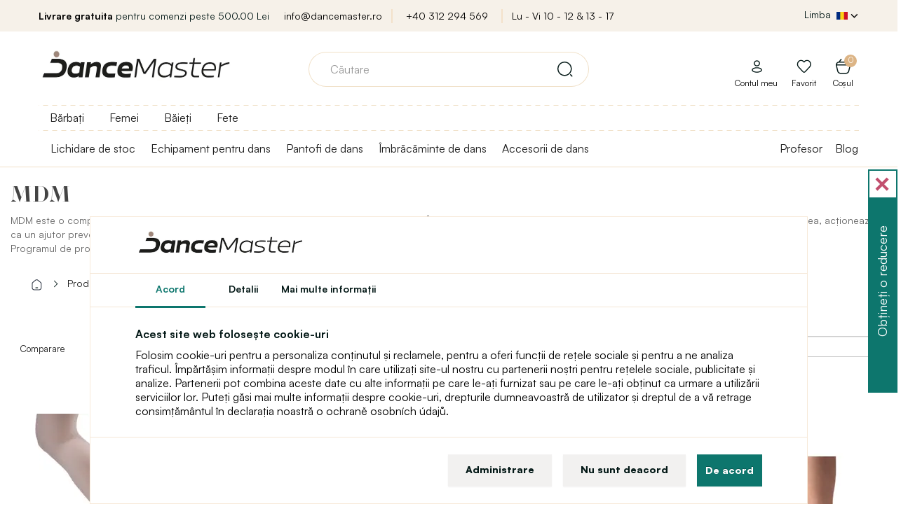

--- FILE ---
content_type: text/html; charset=utf-8
request_url: https://www.dancemaster.ro/mdm
body_size: 17534
content:
<!DOCTYPE html>
<!--[if IE]><![endif]-->
<!--[if IE 8 ]><html dir="ltr" lang="ro" class="ie8"><![endif]-->
<!--[if IE 9 ]><html dir="ltr" lang="ro" class="ie9"><![endif]-->
<!--[if (gt IE 9)|!(IE)]><!-->
<html dir="ltr" lang="ro">
<!--<![endif]-->
<head>
<meta charset="UTF-8" />
<meta name="viewport" content="width=device-width, initial-scale=1">
<meta http-equiv="X-UA-Compatible" content="IE=edge">
<title>MDM | Dancemaster RO</title>
<base href="https://www.dancemaster.ro/" />





<script>
window.lang = {
	is_in: "Este înăuntru!",
	you_got_free_shipping: "Aveți livrare gratuită",
	buy_for: "Cumpărați pentru",
	and_you_got: "și aveți",
	free_shipping: "Livrare gratuita",
	customers_also_bought: "Clienții au cumpărat de asemenea",
	continue_shopping: "Continuați cumpărăturile",
	to_cart: "Adaugă în coş"
};
</script>

<link rel="stylesheet" media="screen" href="/catalog/view/theme/default/stylesheet/components/preload.css?version=1701774784" />
<link rel="stylesheet" media="screen" href="/catalog/view/theme/default/stylesheet/components/cookies.css?version=1742468209" />
<link rel="preload" as="image" href="https://www.dancemaster.ro/image/cache/catalog/111/Logo_web_orez_1%20_hneda-original_size.webp">
<link rel="preconnect" href="https://fonts.gstatic.com">
<link rel="preload" href="/catalog/view/javascript/font-awesome/fonts/fontawesome-webfont.woff2?v=4.7.0" as="font" crossorigin="anonymous">



	
<script>
  dataLayer = [];
</script>
<script type="text/javascript">
dataLayer.push({
	event: 'cookie_default',
	ad_storage: 'denied',
	ad_user_data: 'denied',
	ad_personalization: 'denied',
	analytics_storage: 'denied'
});
</script>

<!-- Google Tag Manager -->
<script>(function(w,d,s,l){w[l]=w[l]||[];w[l].push({'gtm.start':
new Date().getTime(),event:'gtm.js'});var f=d.getElementsByTagName(s)[0],
j=d.createElement(s),dl=l!='dataLayer'?'&l='+l:'';j.async=true;j.src=
'https://data.dancemaster.ro/a9jv3xko.js'+dl;f.parentNode.insertBefore(j,f);
})(window,document,'script','dataLayer');</script>
<!-- End Google Tag Manager -->



  
  
<script src="catalog/view/javascript/jquery/jquery-2.1.1.min.js" type="text/javascript"></script>
<script src="catalog/view/javascript/bootstrap/js/bootstrap.min.js" defer="defer" type="text/javascript"></script>

<script type="text/javascript">
$(window).on('load', function() {
	$(".load-container").hide();
	
		  	});
$(document).ready(function(){
	if($("body").size()>0){
		if (document.createStyleSheet){
							document.createStyleSheet('catalog/view/javascript/bootstrap/css/bootstrap.min.css');
							document.createStyleSheet('catalog/view/theme/default/stylesheet/stylesheet.css?version=1763132530');
							document.createStyleSheet('catalog/view/theme/default/stylesheet/responsive.css?version=1763117419');
							document.createStyleSheet('/catalog/view/javascript/bossthemes/video/video.css');
							document.createStyleSheet('/catalog/view/theme/default/stylesheet/fontcss/satoshi.css');
							document.createStyleSheet('/catalog/view/theme/default/stylesheet/fontcss/stardom.css');
							document.createStyleSheet('catalog/view/theme/default/stylesheet/popup.css?version=1758102260');
							document.createStyleSheet('catalog/view/javascript/font-awesome/css/font-awesome.min.css');
							document.createStyleSheet('https://cdnjs.cloudflare.com/ajax/libs/jqueryui/1.12.1/jquery-ui.css');
							document.createStyleSheet('/catalog/view/theme/default/stylesheet/components/modal.css?version=1706705845');
					}
		else {
							$("head").append($("<link rel='stylesheet' href='catalog/view/javascript/bootstrap/css/bootstrap.min.css' type='text/css' media='screen' />"));
							$("head").append($("<link rel='stylesheet' href='catalog/view/theme/default/stylesheet/stylesheet.css?version=1763132530' type='text/css' media='screen' />"));
							$("head").append($("<link rel='stylesheet' href='catalog/view/theme/default/stylesheet/responsive.css?version=1763117419' type='text/css' media='screen' />"));
							$("head").append($("<link rel='stylesheet' href='/catalog/view/javascript/bossthemes/video/video.css' type='text/css' media='screen' />"));
							$("head").append($("<link rel='stylesheet' href='/catalog/view/theme/default/stylesheet/fontcss/satoshi.css' type='text/css' media='screen' />"));
							$("head").append($("<link rel='stylesheet' href='/catalog/view/theme/default/stylesheet/fontcss/stardom.css' type='text/css' media='screen' />"));
							$("head").append($("<link rel='stylesheet' href='catalog/view/theme/default/stylesheet/popup.css?version=1758102260' type='text/css' media='screen' />"));
							$("head").append($("<link rel='stylesheet' href='catalog/view/javascript/font-awesome/css/font-awesome.min.css' type='text/css' media='screen' />"));
							$("head").append($("<link rel='stylesheet' href='https://cdnjs.cloudflare.com/ajax/libs/jqueryui/1.12.1/jquery-ui.css' type='text/css' media='screen' />"));
							$("head").append($("<link rel='stylesheet' href='/catalog/view/theme/default/stylesheet/components/modal.css?version=1706705845' type='text/css' media='screen' />"));
					}
	}
});
function menuRollout2(item, e) {
	e.preventDefault();
	e.stopImmediatePropagation();
	
	var hasActive = $(item).hasClass("active");
	
	$(item).closest(".level-2").find(".menu-dropdown.active").removeClass("active");
	$(item).closest(".level-2").find(".menu-rollout.active").removeClass("active");
	
	if(hasActive) {
		$(item).removeClass("active");
		$(item).parent().next().removeClass("active");
		$(item).parent().removeClass("parent-menu3-active");
	} else {
		$(item).addClass("active");
		$(item).parent().next().addClass("active");
		$(item).parent().addClass("parent-menu3-active");
	}
}

function menuRollout(item, e) {
	e.preventDefault();
	e.stopImmediatePropagation();
	
	var hasActive = $(item).hasClass("active");
	
	$(item).closest(".level-1").find(".menu-dropdown.active").removeClass("active");
	$(item).closest(".level-1").find(".menu-rollout.active").removeClass("active");
	
	// Není level 2 - rovnou level 3
	console.log($(item).closest("li").find(".level-2 > li > a").length);
	if($(item).closest("li").find(".level-2 > li > a").length == 0) {
		$(item).closest("li").find(".level-3").toggleClass("active");;
	}
	
	if(hasActive) {
		$(item).removeClass("active");
		$(item).parent().next().removeClass("active");
		$(item).parent().removeClass("parent-menu-active");
	} else {
		$(item).addClass("active");
		$(item).parent().next().addClass("active");
		$(item).parent().addClass("parent-menu-active");
	}
	
	var activeElementSelector = "#full-menu ul.level-1 > li.submenu > .menu-dropdown.active > .container";
	
	if($(activeElementSelector).length > 0) {
		var activeElementHeight = $(activeElementSelector).height();
		var activeElementViewportOffset = $(activeElementSelector).offset().top - $(window).scrollTop();
		
		if((activeElementHeight + activeElementViewportOffset) >= $(window).height()) {
			$(activeElementSelector).css("height", $(window).height() - activeElementViewportOffset);
		}
	}
	
	}
</script>


<script src="catalog/view/javascript/common.js?version=1688130024" defer="defer" type="text/javascript"></script>
<link href="https://www.dancemaster.ro/mdm" rel="canonical" />
<link href="https://www.dancemaster.ro/image/catalog/znacky/logo_favicon_hneda_transparent.png" rel="icon" />






  




            
      
      
      
      
      
      
      
      
      
      
      
      
      
      
      
      
            
      
      
            
      
      
      
      
      
            
	  
<!-- Global site tag (gtag.js) - Google Ads: 719576454 -->

<script async src="https://www.googletagmanager.com/gtag/js?id=AW-719576454"></script>

<script>
  window.dataLayer = window.dataLayer || [];
  function gtag(){dataLayer.push(arguments);}
  gtag('js', new Date());

  // gtag('config', 'AW-719576454');
</script>
  
  
    	</script>
	
	<link rel="stylesheet" media="screen" href="/catalog/view/theme/default/stylesheet/components/full-menu.css?version=1706263824" />
			
		
</head>
<body class="product-manufacturer-info-47" >
<div class="load-container">
	<img src="https://www.dancemaster.ro/image/cache/catalog/111/Logo_web_orez_1%20_hneda-original_size.webp" title="Dancemaster RO" alt="Dancemaster RO" width="546px" height="180px" style="display: block; margin-left: auto;margin-right: auto;vertical-align: middle;border: 0;top: 50%;left: 50%;transform: translate(-50%, -50%); position: absolute; max-width: 80%; height: auto;" />
	<div class="window-loader">Loading...</div>
</div>
<!-- Google Tag Manager (noscript) -->
<noscript><iframe src="https://www.googletagmanager.com/ns.html?id=GTM-MSV59V2B"
height="0" width="0" style="display:none;visibility:hidden"></iframe></noscript>
<!-- End Google Tag Manager (noscript) -->

      
      
            
      
        
            
      
      
      
			

                  <div id="cookies-agree">
			<div class="logo">
				<a href="/"><img src="https://www.dancemaster.ro/image/cache/catalog/111/Logo_web_orez_1%20_hneda-original_size.webp" title="Dancemaster RO" alt="Dancemaster RO" class="img-responsive"/></a>
			</div>
			<div class="cookie-tabs">
				<span class="cookie-btn-tab active" data-target="tab-1">Acord</span>
				<span class="cookie-btn-tab" data-target="tab-3">Detalii</span>
				<a target="_blank" data-target="tab-1" href="https://sk.wikipedia.org/wiki/HTTP_cookie" class="cookie-btn-tab">Mai multe informaţii</a>
			</div>
            <div class="tabinfo tab-1">
				<p class="bold">Acest site web folosește cookie-uri</p>
                <p>Folosim cookie-uri pentru a personaliza conținutul și reclamele, pentru a oferi funcții de rețele sociale și pentru a ne analiza traficul. Împărtășim informații despre modul în care utilizați site-ul nostru cu partenerii noștri pentru rețelele sociale, publicitate și analize. Partenerii pot combina aceste date cu alte informații pe care le-ați furnizat sau pe care le-ați obținut ca urmare a utilizării serviciilor lor. Puteți găsi mai multe informații despre cookie-uri, drepturile dumneavoastră de utilizator și dreptul de a vă retrage consimțământul în declarația noastră o ochraně osobních údajů.</p>
            </div>
            <div class="tabinfo tab-3" style="display: none;">
				<p class="bold">Cookie-uri tehnice</p>
                <p>Cookie-urile tehnice sunt necesare pentru buna funcționare a site-ului. Cookie-urile tehnice, de exemplu, conțin informații despre produsele din coșul de cumpărături, localizarea în limbă a site-ului web etc. Site-ul web nu poate funcționa corect fără aceste cookie-uri.</p>
				
				
				<p class="bold">Cookie-uri analitice</p>
                <p>Cookie-urile analitice sunt folosite pentru a colecta informații despre vizitator - cum este utilizat site-ul web, analiza vânzărilor și multe altele. Cookie-urile analitice sunt gestionate de o terță parte (Google Tag Manager ).</p>
				
				<p class="bold">Cookie-urile de marketing</p>
                <p>Cookie-urile de marketing sunt folosite pentru a urmări activitățile online ale vizitatorilor pe site-uri web. Scopul este de a afișa reclame relevante pentru utilizator. Aceste cookie-uri partajează informații cu organizații terțe.</p>
				
				<p class="bold">Cookie-urile personalizate</p>
                <p>Cookie-urile personalizate fac posibilă afișarea conținutului recomandat pe baza interacțiunii cu site-ul web și a comportamentului de cumpărare al utilizatorului site-ului.</p>
            </div>
            <div class="tabinfo tab-2" style="display: none;">
				<span>Ce cookie doriți să activați?</span>
			
				<label>
					<input id="cookies-agree-checkbox-analytics" type="checkbox" name="cookies-agree-checkbox-analytics" value="1" />
					<span>Analitice</span>
				</label>
			
				<label>
					<input id="cookies-agree-checkbox-marketing" type="checkbox" name="cookies-agree-checkbox-marketing" value="1" />
					<span>Marketing</span>
				</label>
			
				<label>
					<input id="cookies-agree-checkbox-personalized" type="checkbox" name="cookies-agree-checkbox-personalized" value="1" />
					<span>Personalizate</span>
				</label>
				
				<label>
					<input id="cookies-agree-checkbox" type="checkbox" name="cookies-agree-checkbox" value="1" checked="checked" disabled="disabled" />
					<span>Necesar</span>
				</label>
            </div>
			<div class="button-links">
				<span class="btn btn-default" onClick='cookiesManage();'>Administrare</span>
				<span class="btn btn-default" onClick='cookiesDecline();'>Nu sunt deacord</span>
				<button id="cookies-agree-button" onClick="cookiesAgree();" class="btn btn-success">De acord</button>
				<span class="btn btn-success btn-save-chosen" style="display: none;" onClick='cookiesManageSave();'>Salvați selecția</span>
			</div>
          </div>
          <script type="text/javascript">
			// Pokud je cookie lišta
			/*if($("#cookies-agree").length > 0) {
				$("body").toggleClass("blur-children");
			}*/
			
			$("#cookies-agree .tab-1").click(function() {
				$(this).css("max-height", "1000px");
			});
			
			$(".cookie-btn-tab").click(function(e) {
			
				$(this).parent().find(".active").removeClass("active");
				$(this).addClass("active");
				
				$("#cookies-agree .tabinfo").hide();
				
				$("#cookies-agree ." + $(this).data("target")).show();
				
				
				$("#cookies-agree .button-links > *").show();
				$("#cookies-agree .button-links > .btn-save-chosen").hide();
			});
			
			function cookiesManage() {
				$("#cookies-agree .tab-2").show();
				
				$("#cookies-agree .button-links > *").hide();
				$("#cookies-agree .button-links > .btn-save-chosen").show();
			}
			
			function cookiesManageSave() {
				$('#cookies-agree').fadeOut();
				//$("body").removeClass("blur-children");

				var do_not_show_again = "true";
				var analytics_cookies = $('#cookies-agree-checkbox-analytics').prop('checked');
				var analytics_marketing = $('#cookies-agree-checkbox-marketing').prop('checked');
				var analytics_personalized = $('#cookies-agree-checkbox-personalized').prop('checked');
				
				dataLayer.push({
					event: 'cookie_update',
					ad_storage: (analytics_marketing) ? 'granted' : 'denied',
					ad_user_data: (analytics_marketing) ? 'granted' : 'denied',
					ad_personalization: (analytics_personalized) ? 'granted' : 'denied',
					analytics_storage: (analytics_cookies) ? 'granted' : 'denied',
				});

				$.post("/mdm",{'cookies_agree': do_not_show_again, 'cookies_agree_analytics': analytics_cookies, 'cookies_agree_marketing': analytics_marketing, 'cookies_agree_personalized': analytics_personalized},function(result){console.log('Cookies - agree - done');});
			}
			
			function cookiesDecline() {
				$('#cookies-agree').fadeOut();
				//$("body").removeClass("blur-children");

				var do_not_show_again = "true";
				var analytics_cookies = "false";
				var analytics_marketing = "false";
				var analytics_personalized = "false";
				
				dataLayer.push({
					event: 'cookie_update',
					ad_storage: 'denied',
					ad_user_data: 'denied',
					ad_personalization: 'denied',
					analytics_storage: 'denied'
				});

				$.post("/mdm",{'cookies_agree': do_not_show_again, 'cookies_agree_analytics': analytics_cookies, 'cookies_agree_marketing': analytics_marketing, 'cookies_agree_personalized': analytics_personalized},function(result){console.log('Cookies - agree - done');});
			}
			
            function cookiesAgree(){
				$('#cookies-agree').fadeOut();
				//$("body").removeClass("blur-children");

				var do_not_show_again = "true";
				var analytics_cookies = "true";
				var analytics_marketing = "true";
				var analytics_personalized = "true";
				
				dataLayer.push({
					event: 'cookie_update',
					ad_storage: 'granted',
					ad_user_data: 'granted',
					ad_personalization: 'granted',
					analytics_storage: 'granted'
				});

				$.post("/mdm",{'cookies_agree': do_not_show_again, 'cookies_agree_analytics': analytics_cookies, 'cookies_agree_marketing': analytics_marketing, 'cookies_agree_personalized': analytics_personalized},function(result){console.log('Cookies - agree - done');});
			}
          </script>
        

      

<nav id="top">
  <div class="container">

    <div class="row">
      <div class="col-sm-3">
					<span><b>Livrare gratuita</b>&nbsp;pentru comenzi peste&nbsp;500.00 Lei</span>
		      </div>
      <div class="col-sm-6 text-center top-shop-info">
			<a href="mailto:info@dancemaster.ro">info@dancemaster.ro</a>
			<a href="tel:+40 312 294 569">+40 312 294 569</a>
			<a href="https://www.dancemaster.ro/index.php?route=information/contact">Lu - Vi  10 - 12  &amp;  13 - 17</a>
      </div>
      <div class="col-sm-3">
    	<div class="pull-left form-language-2-parent">
<div id="form-language-2">
  <div class="btn-group">
    <button class="btn btn-link dropdown-toggle" data-toggle="dropdown" style="color: #fff; text-shadow: none;">
    <span class="hidden-xs hidden-sm hidden-md top-lang-text">Limba</span>
    	        	        	        	    							<img src="catalog/language/romana/romana_hd.png" class="flag-hd" alt="Română" title="Română">
				        	        	        	        	<i class="fa fa-chevron-down"></i></button>
    <ul class="dropdown-menu">
      	
	
			      				<li><a href="https://www.dancemaster.sk/" class="btn btn-link btn-block language-select" style="text-align: left;"><img src="catalog/language/slovak/slovak_hd.png" alt="Slovenčina" title="Slovenčina" class="flag-hd" /> Slovenčina</a></li>
						      	
	
			      				<li><a href="https://www.dancemaster.cz/" class="btn btn-link btn-block language-select" style="text-align: left;"><img src="catalog/language/cs-cz/cs-cz_hd.png" alt="Čeština" title="Čeština" class="flag-hd" /> Čeština</a></li>
						      	
	
			      				<li><a href="https://www.dancemaster.net/" class="btn btn-link btn-block language-select" style="text-align: left;"><img src="catalog/language/english/english_hd.png" alt="English" title="English" class="flag-hd" /> English</a></li>
						      	
	
			      				<li><a href="https://www.dancemaster.ro/" class="btn btn-link btn-block language-select" style="text-align: left;"><img src="catalog/language/romana/romana_hd.png" alt="Română" title="Română" class="flag-hd" /> Română</a></li>
						      	
	
			      				<li><a href="https://www.dancemaster.hu/" class="btn btn-link btn-block language-select" style="text-align: left;"><img src="catalog/language/hu-hu/hu-hu_hd.png" alt="Magyar" title="Magyar" class="flag-hd" /> Magyar</a></li>
						      	
	
			      				<li><a href="https://www.dancemaster.de/" class="btn btn-link btn-block language-select" style="text-align: left;"><img src="catalog/language/de_DE/de_DE_hd.png" alt="Deutsch" title="Deutsch" class="flag-hd" /> Deutsch</a></li>
						      	
	
			      				<li><a href="https://www.dancemaster.pl/" class="btn btn-link btn-block language-select" style="text-align: left;"><img src="catalog/language/polish/polish_hd.png" alt="Polski" title="Polski" class="flag-hd" /> Polski</a></li>
						          </ul>
  </div>
</div>
</div>
      </div>
    </div>
  </div>
</nav>

<div class="top-menu-shadow"></div>

<header>
  <div class="container">
    <div class="row">
      <div class="col-sm-3">
        <div id="logo">
                    <a href="/"><img src="https://www.dancemaster.ro/image/cache/catalog/111/Logo_web_orez_1%20_hneda-original_size.webp" title="Dancemaster RO" alt="Dancemaster RO" class="img-responsive"/></a>
                  </div>


          <div class="device-only header-right">

					
					

					<span id="device-menu-button" data-toggle="collapse" data-target=".navbar-ex1-collapse" >
					</span>



          
                    <a href="https://www.dancemaster.ro/index.php?route=account/login" class="svg-icon svg-icon-md nsvg-icon nsvg-icon-user link-to-login-header"></a>
          
		  			<a href="/?route=account/register" class="svg-icon svg-icon-md nsvg-icon-big nsvg-icon-heart"></a>
			
			<a href="/?route=checkout/cart" class="svg-icon svg-icon-md nsvg-icon nsvg-icon-basket"></a>
          
			<a class="icon icon-search" id="header-search-popup" onClick="showDeviceSearch();" style="display: none;"></a>
          





        </div>





























      </div>
      <div class="col-sm-6">
        <div id="search" class="input-group">

    
  <div id="result-search-autocomplete" class="result-search-autocomplete">
    <ul class="show-result"></ul>
  </div>
  
  <input type="text" name="search" value="" placeholder="Căutare" class="form-control input-lg search-autocomplete" />
  <span class="input-group-btn">
    <button type="button" class="btn btn-default btn-lg"><i class="svg-icon svg-icon-search_v2 svg-icon-md"></i></button>
  </span>
  
</div>
<script src="/catalog/view/javascript/components/search.js?version=1701774784" type="text/javascript"></script>
      </div>
      <div class="col-sm-3 text-right cart-origin account-origin">


        <div id="cart" class="btn-group btn-block">
  <button type="button" class="btn btn-inverse btn-block btn-lg dropdown-hover"><span id="cart-total"><span class="total-items">0<span class="display-none"> položek - 0.00Lei</span></span><i class="fa fa-shopping-cart"></i><span class='cart-header-title-text'>Coșul</span></button>
  <ul class="dropdown-menu pull-right">
        <li>
      <p class="text-center cart-empty">Coșul este gol!</p>
    </li>
    
    <li class="cart-free-shipping li-cart">
          <span class="title">Obțineți livrare gratuită</span>
      <p>Cumpărați pentru <span>500,00 Lei</span> și obțineți livrare gratuită.</p>
      <span class="free-shipping-progress">
        <span class="free-shipping-progress-background">
          <span class="line" style="width: 0%;"></span>
        </span>
        <small class="pull-left">0 Lei</small>
        <small class="pull-right">Livrare gratuita!</small>
      </span>
      <div class="clear"></div>
        </li>
    
    
    
      </ul>
</div>
        <ul class="account">
                    <li class="li-cart"><a href="https://www.dancemaster.ro/index.php?route=account/login" class="link-to-login-header"><i class="svg-icon nsvg-icon nsvg-icon-user nsvg-icon"></i><span>Contul meu</span></a></li>
          		  
		  <li class="li-cart"><a href="https://www.dancemaster.ro/index.php?route=account/wishlist"><i class="svg-icon nsvg-icon nsvg-icon-heart nsvg-icon-big"></i><span>Favorit</span></a></li>

		  
          
        </ul>
      </div>
    </div>
  </div>
</header>


<nav id="full-menu" >
  <div class="container">

	<div class="logo-inner">
                    <a href="https://www.dancemaster.ro/"><img src="https://www.dancemaster.ro/image/cache/catalog/111/Logo_web_orez_1%20_hneda-original_size.webp" title="Dancemaster RO" alt="Dancemaster RO" class="img-responsive"/></a>
                  </div>

      <ul class="level-1">
				<style>
		@media(max-width: 768px) {
			.filter-menu-selector {
			}
			.filter-menu-selector a img {
				width: 32px;
				margin-right: 6px;
				display: inline !important;
			}
			.filter-menu-selector a {
				font-size: 16px;
				color: #333;
				margin-left: 0px;
				cursor: pointer;
				display: block;
				text-align: left;
				border-top: 1px solid #F7E9D9;
				height: 46px;
				padding: 9px 15px 0px 57px;
				font-weight: bold;
			}
			.filter-menu-selector a:hover {
				font-weight: bold;
			}
			.filter-menu-selector a.active {
				color: #c89356 !important;
			}
		}
		@media(min-width: 768px) {
			.filter-menu-selector {
				display: block;
				position: absolute;
				top: 0px;
				left: 0px;
				padding-top: 8px;
				padding-bottom: 8px;
				width: 100%;
				background-image: linear-gradient(to right, #f0e0c7 50%, rgba(255, 255, 255, 0) 0%);
				background-position: bottom;
				background-size: 13px 1px;
				background-repeat: repeat-x;
			}
			.filter-menu-selector a {
				font-size: 16px;
				color: #333;
				margin-right: 16px;
				margin-left: 16px;
				padding-bottom: 8px;
				cursor: pointer;
			}
			.filter-menu-selector a:hover {
				font-weight: bold;
			}
			.filter-menu-selector a.active {
				border-bottom: 3px #c89356 solid;
				color: #c89356 !important;
			}
			#full-menu:not(.top-menu-fixed) ul.level-1 {
				padding-top: 32px;
			}
			#full-menu.top-menu-fixed .filter-menu-selector {
				display: none;
			}
		}
		</style>
		<script type="text/javascript">
			window.filter_matrix = [{"category_id":"147","filter_id":"438"},{"category_id":"147","filter_id":"439"},{"category_id":"151","filter_id":"438"},{"category_id":"151","filter_id":"439"},{"category_id":"154","filter_id":"438"},{"category_id":"154","filter_id":"439"},{"category_id":"155","filter_id":"439"},{"category_id":"156","filter_id":"438"},{"category_id":"156","filter_id":"439"},{"category_id":"157","filter_id":"438"},{"category_id":"157","filter_id":"439"},{"category_id":"158","filter_id":"439"},{"category_id":"162","filter_id":"438"},{"category_id":"162","filter_id":"439"},{"category_id":"177","filter_id":"24"},{"category_id":"179","filter_id":"24"},{"category_id":"181","filter_id":"24"},{"category_id":"182","filter_id":"24"},{"category_id":"183","filter_id":"24"},{"category_id":"184","filter_id":"24"},{"category_id":"187","filter_id":"24"},{"category_id":"189","filter_id":"23"},{"category_id":"190","filter_id":"23"},{"category_id":"192","filter_id":"23"},{"category_id":"194","filter_id":"23"},{"category_id":"195","filter_id":"23"},{"category_id":"203","filter_id":"23"},{"category_id":"203","filter_id":"24"},{"category_id":"203","filter_id":"438"},{"category_id":"203","filter_id":"439"},{"category_id":"209","filter_id":"23"},{"category_id":"209","filter_id":"24"},{"category_id":"209","filter_id":"438"},{"category_id":"209","filter_id":"439"},{"category_id":"220","filter_id":"23"},{"category_id":"220","filter_id":"24"},{"category_id":"220","filter_id":"438"},{"category_id":"220","filter_id":"439"},{"category_id":"224","filter_id":"23"},{"category_id":"224","filter_id":"24"},{"category_id":"224","filter_id":"438"},{"category_id":"224","filter_id":"439"},{"category_id":"233","filter_id":"24"},{"category_id":"237","filter_id":"439"},{"category_id":"238","filter_id":"24"},{"category_id":"241","filter_id":"24"},{"category_id":"245","filter_id":"23"},{"category_id":"245","filter_id":"24"},{"category_id":"245","filter_id":"438"},{"category_id":"245","filter_id":"439"},{"category_id":"247","filter_id":"23"},{"category_id":"247","filter_id":"24"},{"category_id":"247","filter_id":"438"},{"category_id":"247","filter_id":"439"},{"category_id":"248","filter_id":"23"},{"category_id":"248","filter_id":"24"},{"category_id":"248","filter_id":"438"},{"category_id":"248","filter_id":"439"},{"category_id":"250","filter_id":"23"},{"category_id":"250","filter_id":"24"},{"category_id":"250","filter_id":"438"},{"category_id":"250","filter_id":"439"},{"category_id":"251","filter_id":"23"},{"category_id":"251","filter_id":"24"},{"category_id":"251","filter_id":"438"},{"category_id":"251","filter_id":"439"},{"category_id":"252","filter_id":"23"},{"category_id":"252","filter_id":"24"},{"category_id":"252","filter_id":"438"},{"category_id":"252","filter_id":"439"},{"category_id":"253","filter_id":"23"},{"category_id":"253","filter_id":"24"},{"category_id":"253","filter_id":"438"},{"category_id":"253","filter_id":"439"},{"category_id":"254","filter_id":"23"},{"category_id":"254","filter_id":"24"},{"category_id":"254","filter_id":"438"},{"category_id":"254","filter_id":"439"},{"category_id":"256","filter_id":"23"},{"category_id":"256","filter_id":"24"},{"category_id":"256","filter_id":"438"},{"category_id":"256","filter_id":"439"},{"category_id":"258","filter_id":"24"},{"category_id":"259","filter_id":"438"},{"category_id":"259","filter_id":"439"},{"category_id":"260","filter_id":"23"},{"category_id":"262","filter_id":"24"},{"category_id":"264","filter_id":"439"},{"category_id":"265","filter_id":"24"},{"category_id":"269","filter_id":"438"},{"category_id":"269","filter_id":"439"},{"category_id":"270","filter_id":"23"},{"category_id":"270","filter_id":"24"},{"category_id":"270","filter_id":"438"},{"category_id":"270","filter_id":"439"},{"category_id":"271","filter_id":"23"},{"category_id":"271","filter_id":"24"},{"category_id":"271","filter_id":"438"},{"category_id":"271","filter_id":"439"},{"category_id":"272","filter_id":"23"},{"category_id":"272","filter_id":"24"},{"category_id":"272","filter_id":"438"},{"category_id":"272","filter_id":"439"},{"category_id":"273","filter_id":"438"},{"category_id":"273","filter_id":"439"},{"category_id":"274","filter_id":"438"},{"category_id":"274","filter_id":"439"},{"category_id":"275","filter_id":"439"},{"category_id":"278","filter_id":"24"},{"category_id":"279","filter_id":"24"},{"category_id":"282","filter_id":"24"},{"category_id":"283","filter_id":"24"},{"category_id":"286","filter_id":"23"},{"category_id":"289","filter_id":"23"},{"category_id":"290","filter_id":"23"},{"category_id":"291","filter_id":"23"},{"category_id":"292","filter_id":"23"},{"category_id":"295","filter_id":"23"},{"category_id":"295","filter_id":"24"},{"category_id":"295","filter_id":"438"},{"category_id":"295","filter_id":"439"},{"category_id":"299","filter_id":"23"},{"category_id":"299","filter_id":"24"},{"category_id":"299","filter_id":"438"},{"category_id":"299","filter_id":"439"},{"category_id":"300","filter_id":"23"},{"category_id":"300","filter_id":"24"},{"category_id":"300","filter_id":"438"},{"category_id":"300","filter_id":"439"},{"category_id":"302","filter_id":"438"},{"category_id":"302","filter_id":"439"},{"category_id":"305","filter_id":"24"},{"category_id":"306","filter_id":"23"},{"category_id":"322","filter_id":"23"},{"category_id":"322","filter_id":"24"},{"category_id":"322","filter_id":"438"},{"category_id":"322","filter_id":"439"},{"category_id":"323","filter_id":"23"},{"category_id":"323","filter_id":"24"},{"category_id":"323","filter_id":"438"},{"category_id":"323","filter_id":"439"},{"category_id":"324","filter_id":"23"},{"category_id":"324","filter_id":"24"},{"category_id":"324","filter_id":"438"},{"category_id":"324","filter_id":"439"},{"category_id":"325","filter_id":"23"},{"category_id":"325","filter_id":"24"},{"category_id":"325","filter_id":"438"},{"category_id":"325","filter_id":"439"},{"category_id":"327","filter_id":"24"},{"category_id":"327","filter_id":"439"},{"category_id":"328","filter_id":"23"},{"category_id":"328","filter_id":"24"},{"category_id":"328","filter_id":"438"},{"category_id":"328","filter_id":"439"},{"category_id":"329","filter_id":"23"},{"category_id":"329","filter_id":"24"},{"category_id":"329","filter_id":"438"},{"category_id":"329","filter_id":"439"},{"category_id":"330","filter_id":"438"},{"category_id":"330","filter_id":"439"},{"category_id":"331","filter_id":"24"},{"category_id":"332","filter_id":"23"},{"category_id":"333","filter_id":"23"},{"category_id":"333","filter_id":"24"},{"category_id":"333","filter_id":"438"},{"category_id":"333","filter_id":"439"},{"category_id":"335","filter_id":"23"},{"category_id":"335","filter_id":"24"},{"category_id":"335","filter_id":"438"},{"category_id":"335","filter_id":"439"},{"category_id":"340","filter_id":"439"},{"category_id":"341","filter_id":"438"},{"category_id":"341","filter_id":"439"},{"category_id":"342","filter_id":"438"},{"category_id":"342","filter_id":"439"},{"category_id":"343","filter_id":"438"},{"category_id":"343","filter_id":"439"},{"category_id":"344","filter_id":"438"},{"category_id":"344","filter_id":"439"},{"category_id":"345","filter_id":"24"},{"category_id":"347","filter_id":"24"},{"category_id":"348","filter_id":"24"},{"category_id":"349","filter_id":"24"},{"category_id":"350","filter_id":"24"},{"category_id":"352","filter_id":"23"},{"category_id":"353","filter_id":"23"},{"category_id":"354","filter_id":"23"},{"category_id":"355","filter_id":"23"},{"category_id":"355","filter_id":"24"},{"category_id":"355","filter_id":"438"},{"category_id":"355","filter_id":"439"},{"category_id":"356","filter_id":"24"},{"category_id":"356","filter_id":"439"},{"category_id":"357","filter_id":"23"},{"category_id":"357","filter_id":"24"},{"category_id":"357","filter_id":"438"},{"category_id":"357","filter_id":"439"},{"category_id":"358","filter_id":"23"},{"category_id":"358","filter_id":"24"},{"category_id":"358","filter_id":"438"},{"category_id":"358","filter_id":"439"},{"category_id":"359","filter_id":"438"},{"category_id":"359","filter_id":"439"},{"category_id":"360","filter_id":"438"},{"category_id":"360","filter_id":"439"},{"category_id":"361","filter_id":"438"},{"category_id":"361","filter_id":"439"},{"category_id":"362","filter_id":"24"},{"category_id":"363","filter_id":"24"},{"category_id":"364","filter_id":"24"},{"category_id":"365","filter_id":"23"},{"category_id":"366","filter_id":"23"},{"category_id":"366","filter_id":"24"},{"category_id":"366","filter_id":"438"},{"category_id":"366","filter_id":"439"},{"category_id":"367","filter_id":"23"},{"category_id":"367","filter_id":"24"},{"category_id":"367","filter_id":"438"},{"category_id":"367","filter_id":"439"},{"category_id":"368","filter_id":"23"},{"category_id":"368","filter_id":"24"},{"category_id":"368","filter_id":"438"},{"category_id":"368","filter_id":"439"},{"category_id":"369","filter_id":"23"},{"category_id":"369","filter_id":"24"},{"category_id":"369","filter_id":"438"},{"category_id":"369","filter_id":"439"},{"category_id":"370","filter_id":"23"},{"category_id":"370","filter_id":"24"},{"category_id":"370","filter_id":"438"},{"category_id":"370","filter_id":"439"},{"category_id":"371","filter_id":"24"},{"category_id":"371","filter_id":"439"},{"category_id":"379","filter_id":"23"},{"category_id":"381","filter_id":"23"},{"category_id":"381","filter_id":"24"},{"category_id":"381","filter_id":"438"},{"category_id":"381","filter_id":"439"},{"category_id":"382","filter_id":"439"},{"category_id":"383","filter_id":"23"},{"category_id":"384","filter_id":"23"},{"category_id":"384","filter_id":"24"},{"category_id":"384","filter_id":"438"},{"category_id":"384","filter_id":"439"},{"category_id":"412","filter_id":"24"},{"category_id":"413","filter_id":"23"},{"category_id":"414","filter_id":"438"},{"category_id":"414","filter_id":"439"},{"category_id":"415","filter_id":"23"},{"category_id":"415","filter_id":"24"},{"category_id":"415","filter_id":"438"},{"category_id":"415","filter_id":"439"},{"category_id":"416","filter_id":"23"},{"category_id":"416","filter_id":"24"},{"category_id":"416","filter_id":"438"},{"category_id":"416","filter_id":"439"},{"category_id":"417","filter_id":"23"},{"category_id":"417","filter_id":"24"},{"category_id":"417","filter_id":"438"},{"category_id":"417","filter_id":"439"},{"category_id":"418","filter_id":"23"},{"category_id":"418","filter_id":"24"},{"category_id":"418","filter_id":"438"},{"category_id":"418","filter_id":"439"},{"category_id":"419","filter_id":"23"},{"category_id":"419","filter_id":"24"},{"category_id":"419","filter_id":"438"},{"category_id":"419","filter_id":"439"},{"category_id":"420","filter_id":"23"},{"category_id":"420","filter_id":"24"},{"category_id":"420","filter_id":"438"},{"category_id":"420","filter_id":"439"},{"category_id":"421","filter_id":"23"},{"category_id":"421","filter_id":"24"},{"category_id":"421","filter_id":"438"},{"category_id":"421","filter_id":"439"},{"category_id":"422","filter_id":"23"},{"category_id":"422","filter_id":"24"},{"category_id":"422","filter_id":"438"},{"category_id":"422","filter_id":"439"},{"category_id":"423","filter_id":"23"},{"category_id":"423","filter_id":"24"},{"category_id":"423","filter_id":"438"},{"category_id":"423","filter_id":"439"},{"category_id":"424","filter_id":"23"},{"category_id":"424","filter_id":"24"},{"category_id":"424","filter_id":"438"},{"category_id":"424","filter_id":"439"},{"category_id":"425","filter_id":"23"},{"category_id":"425","filter_id":"24"},{"category_id":"425","filter_id":"438"},{"category_id":"425","filter_id":"439"},{"category_id":"426","filter_id":"24"},{"category_id":"426","filter_id":"439"},{"category_id":"427","filter_id":"23"},{"category_id":"427","filter_id":"24"},{"category_id":"427","filter_id":"438"},{"category_id":"427","filter_id":"439"},{"category_id":"428","filter_id":"438"},{"category_id":"428","filter_id":"439"}]			
			function filtermenucat(item) {
				$(".filter-menu-selector a").not(item).removeClass("active");
				$("#full-menu").removeClass("filter-menu-selector-active");
				$(".filter-menu-cat").show();
			
				$(item).toggleClass("active");
				
				if($(item).hasClass("active")) {
					$(".filter-menu-cat").hide();
					
					for(var i = 0; i < window.filter_matrix.length; i++) {
						if(window.filter_matrix[i].filter_id == $(item).data("filter-id")) {
							$(".filter-menu-cat.cat-id-" + window.filter_matrix[i].category_id).show();
						}
					}
				}
				
				if($(".filter-menu-selector .active").length > 0) {
					$("#full-menu").addClass("filter-menu-selector-active");
				}
				
				$(".level-2").each(function() {
					var hasVisible = false;
					$(this).find(".filter-menu-cat").each(function() {
						if ($(this).css("display") !== "none") {
							hasVisible = true;
							return false; 
						}
					});
	
					if(hasVisible) {
						$(this).show();
					} else {
						$(this).hide();
					}
				});
			}
		</script>
		<div class="filter-menu-selector">
							<a href="?g=barbati"  data-filter-id="23"><img src="/image/catalog/0NoveIkony/pani@2x.png" style="width: 32px;" class="visible-xs" />Bărbați</a>
							<a href="?g=femei"  data-filter-id="24"><img src="/image/catalog/0NoveIkony/damy@2x.png" style="width: 32px;" class="visible-xs" />Femei</a>
							<a href="?g=baieti"  data-filter-id="438"><img src="/image/catalog/0NoveIkony/chlapec_10.png" style="width: 32px;" class="visible-xs" />Băieți</a>
							<a href="?g=fete"  data-filter-id="439"><img src="/image/catalog/0NoveIkony/děti@2x.png" style="width: 32px;" class="visible-xs" />Fete</a>
					</div>
		                        <li class="category-item-check"><a href="https://www.dancemaster.ro/lichidare-de-stoc" ><img src="/image/catalog/0NoveIkony/sleva.png" class="category-icon-img" />Lichidare de stoc</a></li>
                                <li class="submenu category-item-check short-submenu"><a href="https://www.dancemaster.ro/echipament-pentru-dans" ><img src="/image/catalog/0NoveIkony/potřeby@2x.png" class="category-icon-img" />Echipament pentru dans <span onClick='menuRollout(this, event);' class="visible-xs menu-rollout"><i class="svg-icon nsvg-icon-big nsvg-icon-arrow-right"></i></span></a>
          <div class="menu-dropdown">
            <div class="container">
                <ul class="level-2">
                  <li>
                      <ul class="level-3">
                                              <li class="filter-menu-cat cat-id-414"><a href="https://www.dancemaster.ro/accesorii-de-dans-pentru-copii" >Copii</a></li>
                                              <li class="filter-menu-cat cat-id-412"><a href="https://www.dancemaster.ro/accesorii-de-dans-pentru-femei" >Femei</a></li>
                                              <li class="filter-menu-cat cat-id-413"><a href="https://www.dancemaster.ro/barbati" >Bărbați</a></li>
                      						</ul>
					</li>
				</ul>
                <ul class="level-2">
					<li>
                      <ul class="level-3">
							<li class="visible-xs">
								<span>Echipament pentru dans</span>
								<span onClick='showWholeCategory(this);'>Vezi tot în</span>
							</li>
								                        <li class="filter-menu-cat cat-id-416"><a href="https://www.dancemaster.ro/balet" >Balet</a></li>
                                              <li class="filter-menu-cat cat-id-423"><a href="https://www.dancemaster.ro/dans-contemporan" >Dans contemporan</a></li>
                                              <li class="filter-menu-cat cat-id-420"><a href="https://www.dancemaster.ro/dans-de-caracter" >Dans de caracter</a></li>
                                              <li class="filter-menu-cat cat-id-422"><a href="https://www.dancemaster.ro/dans-popular" >Dans popular</a></li>
                                              <li class="filter-menu-cat cat-id-424"><a href="https://www.dancemaster.ro/dans-sportiv" >Dans sportiv</a></li>
                                              <li class="filter-menu-cat cat-id-417"><a href="https://www.dancemaster.ro/fitness" >Fitness</a></li>
                                              <li class="filter-menu-cat cat-id-418"><a href="https://www.dancemaster.ro/gimnastica" >Gimnastică</a></li>
                                              <li class="filter-menu-cat cat-id-419"><a href="https://www.dancemaster.ro/hip-hop" >Hip-hop</a></li>
                                              <li class="filter-menu-cat cat-id-421"><a href="https://www.dancemaster.ro/jazz" >Jazz</a></li>
                                              <li class="filter-menu-cat cat-id-425"><a href="https://www.dancemaster.ro/step" >Step</a></li>
                                            </ul>
                  </li>
                </ul>
            </div>
          </div>
        </li>
                	  
                        <li class="submenu category-item-check "><a href="https://www.dancemaster.ro/pantofi-de-dans" ><img src="/image/catalog/0NoveIkony/boty@2x.png" class="category-icon-img" />Pantofi de dans <span onClick='menuRollout(this, event);' class="visible-xs menu-rollout"><i class="svg-icon nsvg-icon-big nsvg-icon-arrow-right"></i></span></a>
          <div class="menu-dropdown">
            <div class="container">


                              <ul class="level-2">
                  <li><a class="filter-menu-cat cat-id-259" href="https://www.dancemaster.ro/pantofi-de-dans/pantofi-de-dans-pentru-copii" ><img src="/image/catalog/0NoveIkony/děti@2x.png" class="category-icon-img" />Pentru copii <span onClick='menuRollout2(this, event);' class="visible-xs menu-rollout menu-rollout-2"><i class="svg-icon nsvg-icon-big nsvg-icon-arrow-right"></i></span></a>
                                          <ul class="level-3">
						<li class="visible-xs">
							<span>Pentru copii</span>
							<span onClick='showWholeCategory(this);'>Vezi tot în</span>
						</li>
                                              <li class="filter-menu-cat cat-id-269"><a href="https://www.dancemaster.ro/pantofi-de-dans/pantofi-de-dans-pentru-copii/flexibili" >Flexibili şi poante</a></li>
                                              <li class="filter-menu-cat cat-id-340"><a href="https://www.dancemaster.ro/pantofi-de-dans/pantofi-de-dans-pentru-copii/poante-pentru-copii" >Poante balet</a></li>
                                              <li class="filter-menu-cat cat-id-273"><a href="https://www.dancemaster.ro/pantofi-de-dans/pantofi-de-dans-pentru-copii/pantofi-de-jazz" >Pantofi de jazz</a></li>
                                              <li class="filter-menu-cat cat-id-302"><a href="https://www.dancemaster.ro/pantofi-de-dans/pantofi-de-dans-pentru-copii/manusi-de-picior-moderne" >Mănuși de picior, moderne</a></li>
                                              <li class="filter-menu-cat cat-id-341"><a href="https://www.dancemaster.ro/pantofi-de-dans/pantofi-de-dans-pentru-copii/adidasii" >Adidașii</a></li>
                                              <li class="filter-menu-cat cat-id-274"><a href="https://www.dancemaster.ro/pantofi-de-dans/pantofi-de-dans-pentru-copii/pantofi-de-caracter" >Pantofi de caracter</a></li>
                                              <li class="filter-menu-cat cat-id-275"><a href="https://www.dancemaster.ro/pantofi-de-dans/pantofi-de-dans-pentru-copii/pantofi-de-dans-latino" >Pantofi de dans latino</a></li>
                                              <li class="filter-menu-cat cat-id-342"><a href="https://www.dancemaster.ro/pantofi-de-dans/pantofi-de-dans-pentru-copii/pantofi-de-dans-sportiv" >Pantofi de dans sportiv</a></li>
                                              <li class="filter-menu-cat cat-id-382"><a href="https://www.dancemaster.ro/pantofi-de-dans/pantofi-de-dans-pentru-copii/pantofi-de-nunta" >Pantofi de nuntă</a></li>
                                              <li class="filter-menu-cat cat-id-343"><a href="https://www.dancemaster.ro/pantofi-de-dans/pantofi-de-dans-pentru-copii/pantofi-de-step" >Pantofi de step</a></li>
                                              <li class="filter-menu-cat cat-id-330"><a href="https://www.dancemaster.ro/pantofi-de-dans/pantofi-de-dans-pentru-copii/cizme" >Cizme</a></li>
                                              <li class="filter-menu-cat cat-id-344"><a href="https://www.dancemaster.ro/pantofi-de-dans/pantofi-de-dans-pentru-copii/pantofi-de-antrenare" >De antrenament</a></li>
                                            </ul>
                                      </li>
                </ul>
                              <ul class="level-2">
                  <li><a class="filter-menu-cat cat-id-258" href="https://www.dancemaster.ro/pantofi-de-dans/pantofi-de-dans-pentru-femei" ><img src="/image/catalog/0NoveIkony/damy@2x.png" class="category-icon-img" />Pentru femei <span onClick='menuRollout2(this, event);' class="visible-xs menu-rollout menu-rollout-2"><i class="svg-icon nsvg-icon-big nsvg-icon-arrow-right"></i></span></a>
                                          <ul class="level-3">
						<li class="visible-xs">
							<span>Pentru femei</span>
							<span onClick='showWholeCategory(this);'>Vezi tot în</span>
						</li>
                                              <li class="filter-menu-cat cat-id-279"><a href="https://www.dancemaster.ro/pantofi-de-dans/pantofi-de-dans-pentru-femei/flexibili" >Flexibili şi poante</a></li>
                                              <li class="filter-menu-cat cat-id-345"><a href="https://www.dancemaster.ro/pantofi-de-dans/pantofi-de-dans-pentru-femei/poante" >Poante balet</a></li>
                                              <li class="filter-menu-cat cat-id-282"><a href="https://www.dancemaster.ro/pantofi-de-dans/pantofi-de-dans-pentru-femei/pantofi-de-jazz" >Pantofi de jazz</a></li>
                                              <li class="filter-menu-cat cat-id-305"><a href="https://www.dancemaster.ro/pantofi-de-dans/pantofi-de-dans-pentru-femei/manusi-de-picior-modern" >Mănuși de picior, modern</a></li>
                                              <li class="filter-menu-cat cat-id-233"><a href="https://www.dancemaster.ro/pantofi-de-dans/pantofi-de-dans-pentru-femei/adidasi-pentru-femei" >Adidași pentru femei</a></li>
                                              <li class="filter-menu-cat cat-id-278"><a href="https://www.dancemaster.ro/pantofi-de-dans/pantofi-de-dans-pentru-femei/pantofi-de-caracter" >Pantofi de caracter</a></li>
                                              <li class="filter-menu-cat cat-id-283"><a href="https://www.dancemaster.ro/pantofi-de-dans/pantofi-de-dans-pentru-femei/pantofi-de-dans-latino" >Pantofi de dans latino</a></li>
                                              <li class="filter-menu-cat cat-id-349"><a href="https://www.dancemaster.ro/pantofi-de-dans/pantofi-de-dans-pentru-femei/dans-sportiv" >Dans sportiv</a></li>
                                              <li class="filter-menu-cat cat-id-347"><a href="https://www.dancemaster.ro/pantofi-de-dans/pantofi-de-dans-pentru-femei/pantofi-de-nunta" >Pantofi de nuntă</a></li>
                                              <li class="filter-menu-cat cat-id-348"><a href="https://www.dancemaster.ro/pantofi-de-dans/pantofi-de-dans-pentru-femei/pantofi-de-step" >Pantofi de step</a></li>
                                              <li class="filter-menu-cat cat-id-331"><a href="https://www.dancemaster.ro/pantofi-de-dans/pantofi-de-dans-pentru-femei/booties" >Booties</a></li>
                                              <li class="filter-menu-cat cat-id-350"><a href="https://www.dancemaster.ro/pantofi-de-dans/pantofi-de-dans-pentru-femei/pentru-antrenare" >Pentru antrenare</a></li>
                                              <li class="filter-menu-cat cat-id-262"><a href="https://www.dancemaster.ro/pantofi-de-dans/pantofi-de-dans-pentru-femei/pantofi-de-profesor" >Pentru  profesoare</a></li>
                                            </ul>
                                      </li>
                </ul>
                              <ul class="level-2">
                  <li><a class="filter-menu-cat cat-id-260" href="https://www.dancemaster.ro/pantofi-de-dans/barbati" ><img src="/image/catalog/0NoveIkony/pani@2x.png" class="category-icon-img" />Pentru bărbați <span onClick='menuRollout2(this, event);' class="visible-xs menu-rollout menu-rollout-2"><i class="svg-icon nsvg-icon-big nsvg-icon-arrow-right"></i></span></a>
                                          <ul class="level-3">
						<li class="visible-xs">
							<span>Pentru bărbați</span>
							<span onClick='showWholeCategory(this);'>Vezi tot în</span>
						</li>
                                              <li class="filter-menu-cat cat-id-286"><a href="https://www.dancemaster.ro/pantofi-de-dans/barbati/flexibili-pentru-barbati" >Flexibili şi poante</a></li>
                                              <li class="filter-menu-cat cat-id-290"><a href="https://www.dancemaster.ro/pantofi-de-dans/barbati/pantofi-de-jazz" >Pantofi de jazz</a></li>
                                              <li class="filter-menu-cat cat-id-306"><a href="https://www.dancemaster.ro/pantofi-de-dans/barbati/manusi-de-picior-moderne" >Manuși de picior, moderne</a></li>
                                              <li class="filter-menu-cat cat-id-292"><a href="https://www.dancemaster.ro/pantofi-de-dans/barbati/adidasi" >Adidași</a></li>
                                              <li class="filter-menu-cat cat-id-289"><a href="https://www.dancemaster.ro/pantofi-de-dans/barbati/pantofi-de-caracter" >Pantofi de caracter</a></li>
                                              <li class="filter-menu-cat cat-id-291"><a href="https://www.dancemaster.ro/pantofi-de-dans/barbati/pantofi-de-dans-latino" >Pantofi de dans latino</a></li>
                                              <li class="filter-menu-cat cat-id-352"><a href="https://www.dancemaster.ro/pantofi-de-dans/barbati/pantofi-de-dans-sportiv" >Pantofi de dans sportiv</a></li>
                                              <li class="filter-menu-cat cat-id-383"><a href="https://www.dancemaster.ro/pantofi-de-dans/barbati/pantofi-de-nunta" >Pantofi de nuntă</a></li>
                                              <li class="filter-menu-cat cat-id-353"><a href="https://www.dancemaster.ro/pantofi-de-dans/barbati/pantofi-de-step" >Pantofi de step</a></li>
                                              <li class="filter-menu-cat cat-id-332"><a href="https://www.dancemaster.ro/pantofi-de-dans/barbati/cizme" >Cizme</a></li>
                                              <li class="filter-menu-cat cat-id-354"><a href="https://www.dancemaster.ro/pantofi-de-dans/barbati/pentru-antrenare" >Pentru antrenare</a></li>
                                            </ul>
                                      </li>
                </ul>
                              <ul class="level-2">
                  <li><a class="filter-menu-cat cat-id-245" href="https://www.dancemaster.ro/pantofi-de-dans/dupa-stil-de-dans" ><img src="/image/catalog/0NoveIkony/styl@2x.png" class="category-icon-img" />După stil de dans <span onClick='menuRollout2(this, event);' class="visible-xs menu-rollout menu-rollout-2"><i class="svg-icon nsvg-icon-big nsvg-icon-arrow-right"></i></span></a>
                                          <ul class="level-3">
						<li class="visible-xs">
							<span>După stil de dans</span>
							<span onClick='showWholeCategory(this);'>Vezi tot în</span>
						</li>
                                              <li class="filter-menu-cat cat-id-224"><a href="https://www.dancemaster.ro/pantofi-de-dans/dupa-stil-de-dans/balet" >Balet</a></li>
                                              <li class="filter-menu-cat cat-id-254"><a href="https://www.dancemaster.ro/pantofi-de-dans/dupa-stil-de-dans/dans-contemporan" >Dans contemporan</a></li>
                                              <li class="filter-menu-cat cat-id-247"><a href="https://www.dancemaster.ro/pantofi-de-dans/dupa-stil-de-dans/dans-de-caracter" >Dans de caracter</a></li>
                                              <li class="filter-menu-cat cat-id-299"><a href="https://www.dancemaster.ro/pantofi-de-dans/dupa-stil-de-dans/dans-disco" >Dans disco</a></li>
                                              <li class="filter-menu-cat cat-id-250"><a href="https://www.dancemaster.ro/pantofi-de-dans/dupa-stil-de-dans/dans-jazz" >Dans jazz</a></li>
                                              <li class="filter-menu-cat cat-id-251"><a href="https://www.dancemaster.ro/pantofi-de-dans/dupa-stil-de-dans/dans-popular" >Dans popular</a></li>
                                              <li class="filter-menu-cat cat-id-252"><a href="https://www.dancemaster.ro/pantofi-de-dans/dupa-stil-de-dans/dans-sportiv" >Dans sportiv</a></li>
                                              <li class="filter-menu-cat cat-id-203"><a href="https://www.dancemaster.ro/pantofi-de-dans/dupa-stil-de-dans/de-incalzire" >De încălzire</a></li>
                                              <li class="filter-menu-cat cat-id-248"><a href="https://www.dancemaster.ro/pantofi-de-dans/dupa-stil-de-dans/fitness" >Fitness</a></li>
                                              <li class="filter-menu-cat cat-id-256"><a href="https://www.dancemaster.ro/pantofi-de-dans/dupa-stil-de-dans/gimnastica" >Gimnastică</a></li>
                                              <li class="filter-menu-cat cat-id-253"><a href="https://www.dancemaster.ro/pantofi-de-dans/dupa-stil-de-dans/hip-hop" >Hip-hop</a></li>
                                              <li class="filter-menu-cat cat-id-357"><a href="https://www.dancemaster.ro/pantofi-de-dans/dupa-stil-de-dans/pentru-antrenare" >Pentru antrenare</a></li>
                                              <li class="filter-menu-cat cat-id-356"><a href="https://www.dancemaster.ro/pantofi-de-dans/dupa-stil-de-dans/pentru-nunta" >Pentru nuntă</a></li>
                                              <li class="filter-menu-cat cat-id-355"><a href="https://www.dancemaster.ro/pantofi-de-dans/dupa-stil-de-dans/step" >Step</a></li>
                                            </ul>
                                      </li>
                </ul>
              


            </div>
							<div class="submenu-image">
					<a href="https://www.dancemaster.ro/bloch-criss-cross-adidasi-pentru-femei">
						<img class="img-menu" data-onload-lazy-src="https://www.dancemaster.ro/image/cache/catalog/banner/programy%20home%20page/topanky_1-original_size.webp" />
					</a>
				</div>
			          </div>
        </li>
                                <li class="submenu category-item-check "><a href="https://www.dancemaster.ro/imbracaminte-de-dans" ><img src="/image/catalog/0NoveIkony/oblečení@2x.png" class="category-icon-img" />Îmbrăcăminte de dans <span onClick='menuRollout(this, event);' class="visible-xs menu-rollout"><i class="svg-icon nsvg-icon-big nsvg-icon-arrow-right"></i></span></a>
          <div class="menu-dropdown">
            <div class="container">


                              <ul class="level-2">
                  <li><a class="filter-menu-cat cat-id-147" href="https://www.dancemaster.ro/imbracaminte-de-dans/copii" ><img src="/image/catalog/0NoveIkony/děti@2x.png" class="category-icon-img" />Pentru copii <span onClick='menuRollout2(this, event);' class="visible-xs menu-rollout menu-rollout-2"><i class="svg-icon nsvg-icon-big nsvg-icon-arrow-right"></i></span></a>
                                          <ul class="level-3">
						<li class="visible-xs">
							<span>Pentru copii</span>
							<span onClick='showWholeCategory(this);'>Vezi tot în</span>
						</li>
                                              <li class="filter-menu-cat cat-id-154"><a href="https://www.dancemaster.ro/imbracaminte-de-dans/copii/costume-de-balet" >Costume de balet</a></li>
                                              <li class="filter-menu-cat cat-id-155"><a href="https://www.dancemaster.ro/imbracaminte-de-dans/copii/fuste-tutu" >Fuste, Tutu</a></li>
                                              <li class="filter-menu-cat cat-id-162"><a href="https://www.dancemaster.ro/imbracaminte-de-dans/copii/ciorapi" >Ciorapi</a></li>
                                              <li class="filter-menu-cat cat-id-264"><a href="https://www.dancemaster.ro/imbracaminte-de-dans/copii/rochii" >Rochii</a></li>
                                              <li class="filter-menu-cat cat-id-237"><a href="https://www.dancemaster.ro/imbracaminte-de-dans/copii/topuri" >Topuri</a></li>
                                              <li class="filter-menu-cat cat-id-360"><a href="https://www.dancemaster.ro/imbracaminte-de-dans/copii/pantaloni-scurti" >Pantaloni scurți</a></li>
                                              <li class="filter-menu-cat cat-id-156"><a href="https://www.dancemaster.ro/imbracaminte-de-dans/copii/pantaloni-si-jambiere" >Pantaloni și colanți</a></li>
                                              <li class="filter-menu-cat cat-id-158"><a href="https://www.dancemaster.ro/imbracaminte-de-dans/copii/pulovere" >Pulovere</a></li>
                                              <li class="filter-menu-cat cat-id-359"><a href="https://www.dancemaster.ro/imbracaminte-de-dans/copii/jambiere" >Jambiere</a></li>
                                              <li class="filter-menu-cat cat-id-151"><a href="https://www.dancemaster.ro/imbracaminte-de-dans/copii/tricouri" >Tricouri și cămăși</a></li>
                                              <li class="filter-menu-cat cat-id-428"><a href="https://www.dancemaster.ro/imbracaminte-de-dans/copii/lenjerie" >Lenjerie</a></li>
                                              <li class="filter-menu-cat cat-id-361"><a href="https://www.dancemaster.ro/imbracaminte-de-dans/copii/pantaloni-de-trening" >Pantaloni de trening</a></li>
                                              <li class="filter-menu-cat cat-id-157"><a href="https://www.dancemaster.ro/imbracaminte-de-dans/copii/hanorace-si-jachete" >Hanorace si jachete</a></li>
                                            </ul>
                                      </li>
                </ul>
                              <ul class="level-2">
                  <li><a class="filter-menu-cat cat-id-177" href="https://www.dancemaster.ro/imbracaminte-de-dans/imbracaminte-de-dans-pentru-femei" ><img src="/image/catalog/0NoveIkony/damy@2x.png" class="category-icon-img" />Pentru femei <span onClick='menuRollout2(this, event);' class="visible-xs menu-rollout menu-rollout-2"><i class="svg-icon nsvg-icon-big nsvg-icon-arrow-right"></i></span></a>
                                          <ul class="level-3">
						<li class="visible-xs">
							<span>Pentru femei</span>
							<span onClick='showWholeCategory(this);'>Vezi tot în</span>
						</li>
                                              <li class="filter-menu-cat cat-id-179"><a href="https://www.dancemaster.ro/imbracaminte-de-dans/imbracaminte-de-dans-pentru-femei/costume-de-balet" >Costume de balet</a></li>
                                              <li class="filter-menu-cat cat-id-182"><a href="https://www.dancemaster.ro/imbracaminte-de-dans/imbracaminte-de-dans-pentru-femei/fustele-si-tutu" >Fuste și tutu</a></li>
                                              <li class="filter-menu-cat cat-id-187"><a href="https://www.dancemaster.ro/imbracaminte-de-dans/imbracaminte-de-dans-pentru-femei/ciorapi-si-colanti" >Ciorapi, ciorapi de nylon</a></li>
                                              <li class="filter-menu-cat cat-id-265"><a href="https://www.dancemaster.ro/imbracaminte-de-dans/imbracaminte-de-dans-pentru-femei/rochii" >Rochii</a></li>
                                              <li class="filter-menu-cat cat-id-238"><a href="https://www.dancemaster.ro/imbracaminte-de-dans/imbracaminte-de-dans-pentru-femei/topuri" >Topuri</a></li>
                                              <li class="filter-menu-cat cat-id-363"><a href="https://www.dancemaster.ro/imbracaminte-de-dans/imbracaminte-de-dans-pentru-femei/pantaloni-scurti" >Pantaloni scurți</a></li>
                                              <li class="filter-menu-cat cat-id-183"><a href="https://www.dancemaster.ro/imbracaminte-de-dans/imbracaminte-de-dans-pentru-femei/pantaloni-si-colanti" >Pantaloni și colanți</a></li>
                                              <li class="filter-menu-cat cat-id-185"><a href="https://www.dancemaster.ro/imbracaminte-de-dans/imbracaminte-de-dans-pentru-femei/pulovere" >Pulovere</a></li>
                                              <li class="filter-menu-cat cat-id-362"><a href="https://www.dancemaster.ro/imbracaminte-de-dans/imbracaminte-de-dans-pentru-femei/jambiere" >Jambiere</a></li>
                                              <li class="filter-menu-cat cat-id-181"><a href="https://www.dancemaster.ro/imbracaminte-de-dans/imbracaminte-de-dans-pentru-femei/tricouri" >Tricouri și cămăși</a></li>
                                              <li class="filter-menu-cat cat-id-241"><a href="https://www.dancemaster.ro/imbracaminte-de-dans/imbracaminte-de-dans-pentru-femei/lenjerie" >Lenjerie</a></li>
                                              <li class="filter-menu-cat cat-id-364"><a href="https://www.dancemaster.ro/imbracaminte-de-dans/imbracaminte-de-dans-pentru-femei/pantaloni-de-trening" >Pantaloni de trening</a></li>
                                              <li class="filter-menu-cat cat-id-184"><a href="https://www.dancemaster.ro/imbracaminte-de-dans/imbracaminte-de-dans-pentru-femei/hanorace-si-bluze-de-trening" >Hanorace și jachete</a></li>
                                            </ul>
                                      </li>
                </ul>
                              <ul class="level-2">
                  <li><a class="filter-menu-cat cat-id-189" href="https://www.dancemaster.ro/imbracaminte-de-dans/imbracaminte-de-dans-pentru-barbati" ><img src="/image/catalog/0NoveIkony/pani@2x.png" class="category-icon-img" />Pentru bărbaţi <span onClick='menuRollout2(this, event);' class="visible-xs menu-rollout menu-rollout-2"><i class="svg-icon nsvg-icon-big nsvg-icon-arrow-right"></i></span></a>
                                          <ul class="level-3">
						<li class="visible-xs">
							<span>Pentru bărbaţi</span>
							<span onClick='showWholeCategory(this);'>Vezi tot în</span>
						</li>
                                              <li class="filter-menu-cat cat-id-379"><a href="https://www.dancemaster.ro/imbracaminte-de-dans/imbracaminte-de-dans-pentru-barbati/costume-de-balet" >Costume de balet</a></li>
                                              <li class="filter-menu-cat cat-id-190"><a href="https://www.dancemaster.ro/imbracaminte-de-dans/imbracaminte-de-dans-pentru-barbati/tricouri" >Tricouri și cămăși</a></li>
                                              <li class="filter-menu-cat cat-id-192"><a href="https://www.dancemaster.ro/imbracaminte-de-dans/imbracaminte-de-dans-pentru-barbati/pantaloni" >Pantaloni</a></li>
                                              <li class="filter-menu-cat cat-id-365"><a href="https://www.dancemaster.ro/imbracaminte-de-dans/imbracaminte-de-dans-pentru-barbati/salopete-si-colanti" >Salopete și colanți</a></li>
                                              <li class="filter-menu-cat cat-id-194"><a href="https://www.dancemaster.ro/imbracaminte-de-dans/imbracaminte-de-dans-pentru-barbati/suspensoare" >Suspensoare</a></li>
                                              <li class="filter-menu-cat cat-id-195"><a href="https://www.dancemaster.ro/imbracaminte-de-dans/imbracaminte-de-dans-pentru-barbati/hanorace-si-jachete" >Hanorace si jachete</a></li>
                                            </ul>
                                      </li>
                </ul>
                              <ul class="level-2">
                  <li><a class="filter-menu-cat cat-id-366" href="https://www.dancemaster.ro/imbracaminte-de-dans/dupa-stil-de-dans" ><img src="/image/catalog/0NoveIkony/styl@2x.png" class="category-icon-img" />După stil de dans <span onClick='menuRollout2(this, event);' class="visible-xs menu-rollout menu-rollout-2"><i class="svg-icon nsvg-icon-big nsvg-icon-arrow-right"></i></span></a>
                                          <ul class="level-3">
						<li class="visible-xs">
							<span>După stil de dans</span>
							<span onClick='showWholeCategory(this);'>Vezi tot în</span>
						</li>
                                              <li class="filter-menu-cat cat-id-367"><a href="https://www.dancemaster.ro/imbracaminte-de-dans/dupa-stil-de-dans/balet" >Balet</a></li>
                                              <li class="filter-menu-cat cat-id-272"><a href="https://www.dancemaster.ro/imbracaminte-de-dans/dupa-stil-de-dans/dans-contemporan" >Dans contemporan</a></li>
                                              <li class="filter-menu-cat cat-id-369"><a href="https://www.dancemaster.ro/imbracaminte-de-dans/dupa-stil-de-dans/dans-sportiv" >Dans de societate</a></li>
                                              <li class="filter-menu-cat cat-id-295"><a href="https://www.dancemaster.ro/imbracaminte-de-dans/dupa-stil-de-dans/dans-disco" >Dans disco</a></li>
                                              <li class="filter-menu-cat cat-id-270"><a href="https://www.dancemaster.ro/imbracaminte-de-dans/dupa-stil-de-dans/dans-popular" >Dans popular</a></li>
                                              <li class="filter-menu-cat cat-id-333"><a href="https://www.dancemaster.ro/imbracaminte-de-dans/dupa-stil-de-dans/de-incalzire" >De încălzire</a></li>
                                              <li class="filter-menu-cat cat-id-271"><a href="https://www.dancemaster.ro/imbracaminte-de-dans/dupa-stil-de-dans/fitness" >Fitness</a></li>
                                              <li class="filter-menu-cat cat-id-370"><a href="https://www.dancemaster.ro/imbracaminte-de-dans/dupa-stil-de-dans/gimnastica" >Gimnastică</a></li>
                                              <li class="filter-menu-cat cat-id-276"><a href="https://www.dancemaster.ro/imbracaminte-de-dans/dupa-stil-de-dans/hip-hop" >Hip hop</a></li>
                                              <li class="filter-menu-cat cat-id-368"><a href="https://www.dancemaster.ro/imbracaminte-de-dans/dupa-stil-de-dans/jazz" >Jazz</a></li>
                                            </ul>
                                      </li>
                </ul>
              


            </div>
							<div class="submenu-image">
					<a href="https://www.dancemaster.ro/capezio-boatneck-34-sleeve-leotard-costum-de-balet">
						<img class="img-menu" data-onload-lazy-src="https://www.dancemaster.ro/image/cache/catalog/banner/divka-original_size.webp" />
					</a>
				</div>
			          </div>
        </li>
                                <li class="submenu category-item-check short-submenu"><a href="https://www.dancemaster.ro/accesorii-de-dans" ><img src="/image/catalog/0NoveIkony/doplňky@2x.png" class="category-icon-img" />Accesorii de dans <span onClick='menuRollout(this, event);' class="visible-xs menu-rollout"><i class="svg-icon nsvg-icon-big nsvg-icon-arrow-right"></i></span></a>
          <div class="menu-dropdown">
            <div class="container">


                              <ul class="level-2">
                  <li><a class="filter-menu-cat cat-id-384" href="https://www.dancemaster.ro/accesorii-de-dans/echipamente-pentru-dans" >Echipamente pentru dans <span onClick='menuRollout2(this, event);' class="visible-xs menu-rollout menu-rollout-2"><i class="svg-icon nsvg-icon-big nsvg-icon-arrow-right"></i></span></a>
                                          <ul class="level-3">
						<li class="visible-xs">
							<span>Echipamente pentru dans</span>
							<span onClick='showWholeCategory(this);'>Vezi tot în</span>
						</li>
                                              <li class="filter-menu-cat cat-id-324"><a href="https://www.dancemaster.ro/accesorii-de-dans/echipamente-pentru-dans/genunchiere" >Genunchiere</a></li>
                                              <li class="filter-menu-cat cat-id-325"><a href="https://www.dancemaster.ro/accesorii-de-dans/echipamente-pentru-dans/pentru-balet-si-poante" >Pentru balet și poante</a></li>
                                              <li class="filter-menu-cat cat-id-426"><a href="https://www.dancemaster.ro/accesorii-de-dans/echipamente-pentru-dans/pentru-majorete" >Pentru majorete</a></li>
                                              <li class="filter-menu-cat cat-id-329"><a href="https://www.dancemaster.ro/accesorii-de-dans/echipamente-pentru-dans/pentru-pantofi-de-dans" >Pentru pantofi de dans</a></li>
                                            </ul>
                                      </li>
                </ul>
                              <ul class="level-2">
                  <li><a class="filter-menu-cat cat-id-427" href="https://www.dancemaster.ro/accesorii-de-dans/alte-accesorii" >Alte accesorii <span onClick='menuRollout2(this, event);' class="visible-xs menu-rollout menu-rollout-2"><i class="svg-icon nsvg-icon-big nsvg-icon-arrow-right"></i></span></a>
                                          <ul class="level-3">
						<li class="visible-xs">
							<span>Alte accesorii</span>
							<span onClick='showWholeCategory(this);'>Vezi tot în</span>
						</li>
                                              <li class="filter-menu-cat cat-id-323"><a href="https://www.dancemaster.ro/accesorii-de-dans/alte-accesorii/cadouri" >Cadouri</a></li>
                                              <li class="filter-menu-cat cat-id-327"><a href="https://www.dancemaster.ro/accesorii-de-dans/alte-accesorii/par-bijuterii-produse-cosmetice" >Păr, bijuterii, produse cosmetice</a></li>
                                              <li class="filter-menu-cat cat-id-322"><a href="https://www.dancemaster.ro/accesorii-de-dans/alte-accesorii/rucsacuri-pungi-casete" >Rucsacuri, pungi, casete</a></li>
                                              <li class="filter-menu-cat cat-id-328"><a href="https://www.dancemaster.ro/accesorii-de-dans/alte-accesorii/sanatate-si-nutritie" >Sănătate și nutriție</a></li>
                                            </ul>
                                      </li>
                </ul>
              


            </div>
							<div class="submenu-image">
					<a href="https://www.dancemaster.ro/capezio-technique-duffle-bag-b180u-punga">
						<img class="img-menu" data-onload-lazy-src="" />
					</a>
				</div>
			          </div>
        </li>
                

        <li class="submenu short-submenu" style="display: none !important;"><a href="https://www.dancemaster.ro/index.php?route=product/manufacturer"><img src="/catalog/view/theme/default/stylesheet/newicons/vyrobci.png" class="category-icon-img" />Producător</a>
					<div class="menu-dropdown">
						<div class="container">
								<ul class="level-2">
									<li>
											<ul class="level-3">
																								<li><a href="https://www.dancemaster.ro/bddance">BD Dance</a></li>
																								<li><a href="https://www.dancemaster.ro/bloch">Bloch</a></li>
																								<li><a href="https://www.dancemaster.ro/capezio">Capezio</a></li>
																								<li><a href="https://www.dancemaster.ro/dancee">Dancee</a></li>
																								<li><a href="https://www.dancemaster.ro/dancemaster">DanceMaster</a></li>
																								<li><a href="https://www.dancemaster.ro/danceme">DanceMe</a></li>
																								<li><a href="https://www.dancemaster.ro/dansez-vous">Dansez Vous</a></li>
																								<li><a href="https://www.dancemaster.ro/f-r-duval">F.R.Duval</a></li>
																								<li><a href="https://www.dancemaster.ro/freed-of-london">Freed of London</a></li>
																								<li><a href="https://www.dancemaster.ro/freestyle-dance">Freestyle dance</a></li>
																								<li><a href="https://www.dancemaster.ro/gwesterleigh">G.Westerleigh</a></li>
																								<li><a href="https://www.dancemaster.ro/grand-prix">Grand Prix</a></li>
																								<li><a href="https://www.dancemaster.ro/heel-world">Heel world</a></li>
																								<li><a href="https://www.dancemaster.ro/intermezzo">Intermezzo</a></li>
																								<li><a href="https://www.dancemaster.ro/k-h-martin">K.H. Martin</a></li>
																								<li><a href="https://www.dancemaster.ro/leo">Leo</a></li>
																								<li><a href="https://www.dancemaster.ro/mdm">MDM</a></li>
																								<li><a href="https://www.dancemaster.ro/mirella">Mirella</a></li>
																								<li><a href="https://www.dancemaster.ro/pridance">Pridance</a></li>
																								<li><a href="https://www.dancemaster.ro/rummos">Rummos</a></li>
																								<li><a href="https://www.dancemaster.ro/rumpf">RUMPF</a></li>
																								<li><a href="https://www.dancemaster.ro/sansha">Sansha</a></li>
																								<li><a href="https://www.dancemaster.ro/skazz-by-sansha">Skazz by Sansha</a></li>
																								<li><a href="https://www.dancemaster.ro/so-danca">So Danca</a></li>
																								<li><a href="https://www.dancemaster.ro/techdance">TECH Dance</a></li>
																							</ul>
									</li>
								</ul>
						</div>
					</div>
				</li>
		
				<li class="float-right-menu hidden-xs blog-link"><a href="/blog">Blog</a></li>
        <li class="float-right-menu no-left-border cart-prepare text-right"><a href="https://www.dancemaster.ro/programul-de-scoala-profesor"><img src="/catalog/view/theme/default/stylesheet/newicons/ucitele.png" class="category-icon-img" />Profesor</a></li>
				<li class="float-right-menu account-prepare"><a href="#"></a></li>

			<li class="float-right-menu visible-xs blog-link"><a href="/blog"><img src="/catalog/view/theme/default/stylesheet/newicons/blog.png" class="category-icon-img" />Blog</a></li>

        <!--    <li><a href="/?route=product/latest">NOVINKY</a></li>
    	<li><a href="/?route=product/special">SLEVY</a></li>  -->

			<li class="float-right-menu visible-xs" style="overflow: visible; height: max-content;">
				<div class="header-info-mobile-inmenu">
					<a class="mail info-item" href="mailto:info@dancemaster.ro"><i class="svg-icon nsvg-icon nsvg-icon-envelope svg-icon-md"></i> info@dancemaster.ro</a>
					<a class="tel info-item" href="tel:+40 312 294 569"><i class="svg-icon nsvg-icon nsvg-icon-phone svg-icon-md"></i> +40 312 294 569</a>
					<a class="hours info-item" href="https://www.dancemaster.ro/index.php?route=information/contact"><i class="svg-icon nsvg-icon nsvg-icon-time svg-icon-md"></i> Lu - Vi  10 - 12  &amp;  13 - 17</a>
					
					
					<ul class="mobile-menu-flags">
										
					
																<li><a href="https://www.dancemaster.sk/" class="btn btn-link btn-block language-select" style="text-align: left;"><img src="catalog/language/slovak/slovak_hd.png" alt="Slovenčina" title="Slovenčina" class="flag-hd" /></a></li>
																								
					
																<li><a href="https://www.dancemaster.cz/" class="btn btn-link btn-block language-select" style="text-align: left;"><img src="catalog/language/cs-cz/cs-cz_hd.png" alt="Čeština" title="Čeština" class="flag-hd" /></a></li>
																								
					
																<li><a href="https://www.dancemaster.net/" class="btn btn-link btn-block language-select" style="text-align: left;"><img src="catalog/language/english/english_hd.png" alt="English" title="English" class="flag-hd" /></a></li>
																								
					
																<li><a href="https://www.dancemaster.ro/" class="btn btn-link btn-block language-select" style="text-align: left;"><img src="catalog/language/romana/romana_hd.png" alt="Română" title="Română" class="flag-hd" /></a></li>
																								
					
																<li><a href="https://www.dancemaster.hu/" class="btn btn-link btn-block language-select" style="text-align: left;"><img src="catalog/language/hu-hu/hu-hu_hd.png" alt="Magyar" title="Magyar" class="flag-hd" /></a></li>
																								
					
																<li><a href="https://www.dancemaster.de/" class="btn btn-link btn-block language-select" style="text-align: left;"><img src="catalog/language/de_DE/de_DE_hd.png" alt="Deutsch" title="Deutsch" class="flag-hd" /></a></li>
																								
					
																<li><a href="https://www.dancemaster.pl/" class="btn btn-link btn-block language-select" style="text-align: left;"><img src="catalog/language/polish/polish_hd.png" alt="Polski" title="Polski" class="flag-hd" /></a></li>
																								</ul>
				</div>
			</li>





      </ul>
	  
	  
  </div>
</nav>


<div id="device-search" class="active">
  <form action="/mdm" method="post">
    <input type="text" class="form-control" name="search_keyword" placeholder="Căutare" />
	<button type="button" class="btn btn-default btn-md" onClick='$("input[name=search_button]").click();'>
		<i class="svg-icon nsvg-icon nsvg-icon-search svg-icon-md"></i>
	</button>
    <input type="submit" name="search_button" class="btn btn-primary" value="Hledat" style="display: none;" />
    <div class="clear"></div>
  </form>
</div>

<script type="text/javascript">
$(document).ready(function() {
	if($(".filter-menu-selector .gender-active").length > 0) {
		filtermenucat($(".filter-menu-selector .gender-active")[0]);
	}
	
	if($(window).width() <= 768) {
		$(".filter-menu-selector a").each(function(i, item) {
			$(item).attr("href", $(item).attr("href") + "&om=1");
		});
	}
});
</script>
<script src="/catalog/view/javascript/components/header.js?version=1701774784" type="text/javascript"></script>
<style>
.product-thumb:hover {
  border-color: #333;
}
#full-menu {
    border-bottom: 1px solid #cdcdcd;
}
.top-info-category-description img {
	max-width: 100%;
}
.category-page {
	width: 100% !important;
}
.category-page .container {
	width: 100% !important;
}
.category-page .product-thumb {
    min-height: 480px;
}


.pagination-block {
    border-top: 1px solid #c8dae5;
    margin-top: 15px;
    padding-top: 15px;
}
.pagination {
    margin: 0;
}
.pagination>li {
    display: inline;
}
.category-page .product-labels {
  margin-top: 0px;
}

.category-page #product-list-filter {
    border-top: 0px solid #fff;
    border-bottom: 0px solid #fff;
}

.category-page .price .left {
	width: 100% !important;
}
.category-page .price .left > div {
	text-align: center !important;
}
.category-page .price .right > div {
	text-align: center !important;
    margin-left: 0px !important;
}
.category-page .price .right {
	width: 100% !important;
}

.category-page .product-list-content .product-thumb .caption .price .left .block {
	border-right: 0px;
}
.category-page .product-grid .product-thumb .caption-container > .caption {
	min-height: auto !important;
}

#sub-categories.category-page ul li a.text-left {
	text-align: left !important;
}


.mfilter-free-button {
    margin: 35px 0 0 228px;
}

@media (min-width: 1400px) {
	.col-lg-3 {
		width: 16.66666667% !important;
		clear: none !important;
	}
	.category-page #content .col-lg-3:nth-child(5n+1) {
		
	}
}

@media (min-width: 1000px) {
	.product-list-content .product-thumb .caption .price {
		display: block;
		margin: 0px 0px;
	}
	.category-page #column-left {
		width: 20% !important;
	}
	.caption-container {
		position: absolute; 
		bottom: 25px;
		left: 15px;
		width: calc(100% - 30px);
	}
	.category-page #content.col-sm-9 {
		width: 80% !important;
	}
}
@media (max-width: 1440px) {
	#mfilter-opts-price-min {
		max-width: calc(43% - 15px) !important;
		min-width: calc(43% - 15px) !important;
		padding: 5px;
	}
	#mfilter-opts-price-max {
		max-width: calc(44% - 15px) !important;
		min-width: calc(44% - 15px) !important;
		padding: 5px;
	}
}

@media (max-width: 768px) {
	.category-page .product-grid .product-thumb .caption-container > .caption {
		min-height: auto !important;
		position: absolute;
		bottom: 0px;
		width: 100%;
	}
	.caption-container {
		position: relative; 
		min-height: 155px !important;
	}
	.top-info-category-description {
		display: none;
	}
}

@media (max-width: 400px) {
	.category-page .product-grid .product-thumb .caption-container > .caption {
		min-height: auto !important;
		position: absolute;
		bottom: 0px;
	}
	.caption-container {
		position: relative; 
		min-height: 165px !important;
	}
}
</style>

<div class="container category-page"> 
            <h1>MDM</h1>
	<div class="hidden-xs"><p>MDM este o
companie australiană care produce încălțăminte de dans de înaltă tehnologie.
Încălțămintea MDM ajută la îmbunătățirea siguranței în timpul dansului și, de
asemenea, acționează ca un ajutor preventiv în prevenirea rănilor și la
corectarea piciorului plat.<br>
Programul de producție al MDM este consultat cu pediatri, fizioterapeuți,
dansatori profesioniști și educatori de dans.</p></div>	
      </div>

<div id="breadcrumb" class="category-page">
  <div class="container">
    <ul class="breadcrumb">
            <li><a href="https://www.dancemaster.ro/"><i class="fa fa-home"></i></a></li>
            <li><a href="https://www.dancemaster.ro/index.php?route=product/manufacturer">Producător</a></li>
            <li><a href="https://www.dancemaster.ro/mdm">MDM</a></li>
          </ul>
  </div>
</div>
<div id="main-content" class="category-page">
<div class="container">
  <div class="row">                <div id="content" class="col-sm-12">
    <div id="mfilter-content-container">
            <div class="row" id="product-list-filter">
        <div class="col-md-7 col-sm-6">
          <div class="form-group">
            <a href="https://www.dancemaster.ro/index.php?route=product/compare" id="compare-total" class="btn btn-link">Comparare</a>
          </div>
        </div>
        <div class="col-md-5 col-xs-6 pull-right">
          <div class="form-group input-group input-group-sm">
            <label class="input-group-addon" for="input-sort">Sortare după:</label>
            <select id="input-sort" class="form-control" onchange="location = this.value;">
                                          <option value="https://www.dancemaster.ro/mdm?sort=p.sort_order&amp;order=ASC" selected="selected">Implicit</option>
                                                        <option value="https://www.dancemaster.ro/mdm?sort=pd.name&amp;order=ASC">Nume (A - Z)</option>
                                                        <option value="https://www.dancemaster.ro/mdm?sort=pd.name&amp;order=DESC">Nume (Z - A)</option>
                                                        <option value="https://www.dancemaster.ro/mdm?sort=p.price&amp;order=ASC">Preţ (Mic &gt; Mare)</option>
                                                        <option value="https://www.dancemaster.ro/mdm?sort=p.price&amp;order=DESC">Preţ (Mare &gt; Mic)</option>
                                                        <option value="https://www.dancemaster.ro/mdm?sort=rating&amp;order=DESC">Notă (Cea mai mare)</option>
                                                        <option value="https://www.dancemaster.ro/mdm?sort=rating&amp;order=ASC">Notă (Cea mai mică)</option>
                                                        <option value="https://www.dancemaster.ro/mdm?sort=p.model&amp;order=ASC">Model (A - Z)</option>
                                                        <option value="https://www.dancemaster.ro/mdm?sort=p.model&amp;order=DESC">Model (Z - A)</option>
                                        </select>
          </div>
        </div>
      </div>


      <div class="row product-list-content">
                <div class="product-layout product-grid col-lg-3 col-md-3 col-sm-3 col-xs-6">
          <div class="product-thumb">
                      <div class="image"><a data-image1="https://www.dancemaster.ro/image/cache/products/1/MDM-Reflex-125-228x350.webp" data-image2="https://www.dancemaster.ro/image/cache/products/1/MDM-Reflex-105-1-228x350.webp" href="https://www.dancemaster.ro/mdm-mb105-intrinsic-reflex-prentru-adulti">
              <img src="https://www.dancemaster.ro/image/cache/products/1/MDM-Reflex-125-228x350.webp" alt="Intrinsic Reflex, poante pentru adulti" title="Intrinsic Reflex, poante pentru adulti" class="img-responsive" /></a>
            </div>
            <div class="caption-container">
              <div class="caption">
                <h4><a href="https://www.dancemaster.ro/mdm-mb105-intrinsic-reflex-prentru-adulti" title="Intrinsic Reflex, poante pentru adulti">Intrinsic Reflex, poante pentr..</a></h4>
                                <div class="rating transparent-rating">
                                                      <span class="fa fa-star-o"></span>
                                                                        <span class="fa fa-star-o"></span>
                                                                        <span class="fa fa-star-o"></span>
                                                                        <span class="fa fa-star-o"></span>
                                                                        <span class="fa fa-star-o"></span>
                                                    </div>
                                
                                  <div class="price">
                    <div class="left">
                      <div class="block">
                                                  <span class="in-stock">În Stoc după variante</span>
                                              </div>
                    </div>
                    <div class="right">
                      <div class="block" onclick="cart.add('21905', '1');addToCartAction('21905','Intrinsic Reflex, poante pentru adulti','169','CZK');">
                                              <span class="final-price">168.71Lei</span>
                                                <i class="fa fa-shopping-cart"></i>
                      </div>
                    </div>
                  </div>
                              </div>
            </div>
          </div>
        </div>
                <div class="product-layout product-grid col-lg-3 col-md-3 col-sm-3 col-xs-6">
          <div class="product-thumb">
                      <div class="image"><a data-image1="https://www.dancemaster.ro/image/cache/products/1/profile-slider-35c187bf3d3e2b-1-1578764462-228x350.webp" data-image2="https://www.dancemaster.ro/image/cache/products/1/mdm-mb126-popis-228x350.webp" href="https://www.dancemaster.ro/mdm-mb126-intrinsic-profile-20-pentru-adulti">
              <img src="https://www.dancemaster.ro/image/cache/products/1/profile-slider-35c187bf3d3e2b-1-1578764462-228x350.webp" alt="Intrinsic Profile 2.0, poante elastice pentru adulti cu picioare plate" title="Intrinsic Profile 2.0, poante elastice pentru adulti cu picioare plate" class="img-responsive" /></a>
            </div>
            <div class="caption-container">
              <div class="caption">
                <h4><a href="https://www.dancemaster.ro/mdm-mb126-intrinsic-profile-20-pentru-adulti" title="Intrinsic Profile 2.0, poante elastice pentru adulti cu picioare plate">Intrinsic Profile 2.0, poante ..</a></h4>
                                <div class="rating ">
                                                      <span class="fa fa-star"></span>
                                                                        <span class="fa fa-star"></span>
                                                                        <span class="fa fa-star"></span>
                                                                        <span class="fa fa-star"></span>
                                                                        <span class="fa fa-star"></span>
                                                    </div>
                                
                                  <div class="price">
                    <div class="left">
                      <div class="block">
                                                  <span class="in-stock">În Stoc după variante</span>
                                              </div>
                    </div>
                    <div class="right">
                      <div class="block" onclick="cart.add('21902', '1');addToCartAction('21902','Intrinsic Profile 2.0, poante elastice pentru adulti cu picioare plate','194','CZK');">
                                              <span class="final-price">194.29Lei</span>
                                                <i class="fa fa-shopping-cart"></i>
                      </div>
                    </div>
                  </div>
                              </div>
            </div>
          </div>
        </div>
                <div class="product-layout product-grid col-lg-3 col-md-3 col-sm-3 col-xs-6">
          <div class="product-thumb">
                      <div class="image"><a data-image1="https://www.dancemaster.ro/image/cache/products/1/MDM-Profile-20-228x350.webp" data-image2="https://www.dancemaster.ro/image/cache/products/1/mdm-mb126-clean-line-228x350.webp" href="https://www.dancemaster.ro/mdm-mb126-intrinsic-profile-20-pentru-copii">
              <img src="https://www.dancemaster.ro/image/cache/products/1/MDM-Profile-20-228x350.webp" alt="MDM Intrinsic Profile 2.0, poante elastice pentru copiii cu picioare plate" title="MDM Intrinsic Profile 2.0, poante elastice pentru copiii cu picioare plate" class="img-responsive" /></a>
            </div>
            <div class="caption-container">
              <div class="caption">
                <h4><a href="https://www.dancemaster.ro/mdm-mb126-intrinsic-profile-20-pentru-copii" title="MDM Intrinsic Profile 2.0, poante elastice pentru copiii cu picioare plate">MDM Intrinsic Profile 2.0, poa..</a></h4>
                                <div class="rating transparent-rating">
                                                      <span class="fa fa-star-o"></span>
                                                                        <span class="fa fa-star-o"></span>
                                                                        <span class="fa fa-star-o"></span>
                                                                        <span class="fa fa-star-o"></span>
                                                                        <span class="fa fa-star-o"></span>
                                                    </div>
                                
                                  <div class="price">
                    <div class="left">
                      <div class="block">
                                                  <span class="in-stock">În Stoc după variante</span>
                                              </div>
                    </div>
                    <div class="right">
                      <div class="block" onclick="cart.add('21901', '1');addToCartAction('21901','MDM Intrinsic Profile 2.0, poante elastice pentru copiii cu picioare plate','194','CZK');">
                                              <span class="final-price">194.29Lei</span>
                                                <i class="fa fa-shopping-cart"></i>
                      </div>
                    </div>
                  </div>
                              </div>
            </div>
          </div>
        </div>
                <div class="product-layout product-grid col-lg-3 col-md-3 col-sm-3 col-xs-6">
          <div class="product-thumb">
                      <div class="image"><a data-image1="https://www.dancemaster.ro/image/cache/products/1/MDM-MM520-Transit-2-228x350.webp" data-image2="https://www.dancemaster.ro/image/cache/products/1/MDM-MM520-Transit-228x350.webp" href="https://www.dancemaster.ro/mdm-mm520-transit--ciorap-compresiv-pentru-dame">
              <img src="https://www.dancemaster.ro/image/cache/products/1/MDM-MM520-Transit-2-228x350.webp" alt="MDM Transit, ciorap compresiv pentru dame" title="MDM Transit, ciorap compresiv pentru dame" class="img-responsive" /></a>
            </div>
            <div class="caption-container">
              <div class="caption">
                <h4><a href="https://www.dancemaster.ro/mdm-mm520-transit--ciorap-compresiv-pentru-dame" title="MDM Transit, ciorap compresiv pentru dame">MDM Transit, ciorap compresiv ..</a></h4>
                                <div class="rating transparent-rating">
                                                      <span class="fa fa-star-o"></span>
                                                                        <span class="fa fa-star-o"></span>
                                                                        <span class="fa fa-star-o"></span>
                                                                        <span class="fa fa-star-o"></span>
                                                                        <span class="fa fa-star-o"></span>
                                                    </div>
                                
                                  <div class="price">
                    <div class="left">
                      <div class="block">
                                                  <span class="in-stock">În Stoc după variante</span>
                                              </div>
                    </div>
                    <div class="right">
                      <div class="block" onclick="cart.add('22917', '1');addToCartAction('22917','MDM Transit, ciorap compresiv pentru dame','151','CZK');">
                                              <span class="final-price">150.51Lei</span>
                                                <i class="fa fa-shopping-cart"></i>
                      </div>
                    </div>
                  </div>
                              </div>
            </div>
          </div>
        </div>
                <div class="product-layout product-grid col-lg-3 col-md-3 col-sm-3 col-xs-6">
          <div class="product-thumb">
                      <div class="image"><a data-image1="https://www.dancemaster.ro/image/cache/products/1/MDM-MM520-Transit-2-2-228x350.webp" data-image2="https://www.dancemaster.ro/image/cache/products/1/MDM-MM520-Transit-1704625268-228x350.webp" href="https://www.dancemaster.ro/mdm-mm520transit-soseata-compresiva-pentru-barbati">
              <img src="https://www.dancemaster.ro/image/cache/products/1/MDM-MM520-Transit-2-2-228x350.webp" alt="MDM Transit, şoseată compresivă pentru bărbaţi" title="MDM Transit, şoseată compresivă pentru bărbaţi" class="img-responsive" /></a>
            </div>
            <div class="caption-container">
              <div class="caption">
                <h4><a href="https://www.dancemaster.ro/mdm-mm520transit-soseata-compresiva-pentru-barbati" title="MDM Transit, şoseată compresivă pentru bărbaţi">MDM Transit, şoseată compresiv..</a></h4>
                                <div class="rating transparent-rating">
                                                      <span class="fa fa-star-o"></span>
                                                                        <span class="fa fa-star-o"></span>
                                                                        <span class="fa fa-star-o"></span>
                                                                        <span class="fa fa-star-o"></span>
                                                                        <span class="fa fa-star-o"></span>
                                                    </div>
                                
                                  <div class="price">
                    <div class="left">
                      <div class="block">
                                                  <span class="in-stock">În Stoc după variante</span>
                                              </div>
                    </div>
                    <div class="right">
                      <div class="block" onclick="cart.add('22919', '1');addToCartAction('22919','MDM Transit, şoseată compresivă pentru bărbaţi','151','CZK');">
                                              <span class="final-price">150.51Lei</span>
                                                <i class="fa fa-shopping-cart"></i>
                      </div>
                    </div>
                  </div>
                              </div>
            </div>
          </div>
        </div>
              </div>
      
      
      <div class="row">
        <div class="col-sm-12 text-center pagination-block">
                    <br />
          Afişare 1 - 5 din 5 (1 pagini)        </div>
      </div>
            </div></div>
    </div>
</div>
</div>

        <script type="text/javascript">
          $('.product-thumb .image a').hover(
            function(){
              var image_1 = $(this).attr('data-image1');
              var image_2 = $(this).attr('data-image2');
              if(image_2 != ''){
                $(this).children('img').attr('src',image_2);
              }
            },
            function(){
              var image_1 = $(this).attr('data-image1');
              var image_2 = $(this).attr('data-image2');
              $(this).children('img').attr('src',image_1);
            }
          );
        </script>
      
<style>
@media(min-width: 991px) {
	footer .col-md-3, footer .col-sm-3 {
		width: 20% !important;
	}
}
</style>
<footer>
  <div class="container">
    <div class="row text-left">

      <div class="column col-md-3 divider">
        <h5>Informaţii</h5>
        <ul class="list-unstyled">
                    <li><a href="https://www.dancemaster.ro/termeni-si-conditii-generale">Termeni și condiții generale</a></li>
                    <li><a href="https://www.dancemaster.ro/politica-de-confidential-a-datelor-cu-caracter-personal-gdpr">Politica de confidențial a datelor cu caracter personal GDPR</a></li>
                    <li><a href="https://www.dancemaster.ro/livrare">Livrare</a></li>
                    <li><a href="https://www.dancemaster.ro/cum-sa-plateasca">Cum să plătească</a></li>
                    <li><a href="https://www.dancemaster.ro/cum-sa-faci-un-retur">Cum să faci un retur</a></li>
                  </ul>
      </div>

      <div class="column col-md-3 divider">
        <h5>Contul meu</h5>
        <ul class="list-unstyled">
            <li><a href="https://www.dancemaster.ro/index.php?route=account/account">Contul meu</a></li>
          <li><a href="https://www.dancemaster.ro/index.php?route=account/order">Istoric comenzi</a></li>
          <li><a href="https://www.dancemaster.ro/newsletter">Newsletter</a></li>
          		  </ul>
      </div>

      <div class="column col-md-3 divider">
        <h5>Programul de Master</h5>
        <ul class="list-unstyled">
                    <li><a href="https://www.dancemaster.ro/programul-de-loialitate">Program de fidelitate </a></li>
                    <li><a href="https://www.dancemaster.ro/programul-de-scoala-profesor">Program pentru profesori </a></li>
                    <li><a href="https://www.dancemaster.ro/student">Student </a></li>
                    <li><a href="https://www.dancemaster.ro/teatru">Teatru</a></li>
                  </ul>
      </div>

      <div class="column col-md-3 divider">
        <h5>Servicii Clienţi</h5>
        <ul class="list-unstyled">
	<li><a href=""></a></li>
          <li><a href="https://www.dancemaster.ro/index.php?route=information/contact">Contact</a></li>
<li><a href=""></a></li>
          <li><a href="https://www.dancemaster.ro/index.php?route=account/return/add">Returnări</a></li>
           <li><a href="https://www.dancemaster.ro/index.php?route=information/sitemap">Harta sitului</a></li>
		           </ul>
      </div>


<div class="column col-sm-3 divider footer-social">
				<div class="footer-social">
			<h5>Alăturați - vă cu noi</h5>
			<ul>
				<li><a href="https://www.facebook.com/Dancemaster-RO-1856633591244116/" data-original-title="Facebook" data-placement="top" data-toggle="tooltip"><img src="/image/footer_fb.png" /></a></li>
				<li><a href="https://www.youtube.com/channel/UCrfdjMnwOubGW45aSLTpv0g" data-original-title="Youtube" data-placement="top" data-toggle="tooltip"><img src="/image/footer_yt.png" /></a></li>
				<li><a href="https://www.instagram.com/dancemaster.ro/" data-original-title="Instagram" data-placement="top" data-toggle="tooltip"><img src="/image/footer_ig.png" /></a></li>
				<li><a href="https://twitter.com/Dancemastersk" data-original-title="Twitter" data-placement="top" data-toggle="tooltip"><img src="/image/footer_x.png" /></a></li>
			</ul>
			</div>
		  </div>







      














    </div>
  </div>
</footer>
<div id="copyright">
  <div class="container">
    <p>&copy; 2026 Dancemaster.sk</p>
  </div>
</div>

</div>






<div class="scroll-up"></div>
<script src="/catalog/view/javascript/components/footer.js?version=1701774784" type="text/javascript"></script>


<div id="add-to-cart-popup"><div class="content loading"></div></div>
<div id="messagepopup" class="">
	<div class="content">
		<div class="top-popup-bar">
			<span class="disable-popup"></span>
		</div>
		<div class="popup-inner">
			<div class="inner-left">
				<img src="https://www.dancemaster.ro/image/cache/catalog/0bannery_index/vernostny_mobil_ro_pop_up-original_size.webp" style="max-width: 100%;" class="img-responsive" />
			</div>
			<div class="inner-right text-center">
				<h5>Program de loialitate</h5>
				<p class="second">Beneficii pentru clienții noștri fideli pentru fiecare achiziție. <span class="popup-sale-percentage"><b>- 5%</b></span></p>
				<p class="third">Înregistrați-vă ca </p>
				
								<div>
					<div class="sale-chooser">
						<div class="first">
							<span><input type="radio" class="group-link-btn" data-link="https://www.dancemaster.ro/programul-de-loialitate" name="group" checked="checked" id="group1" data-text="- 5%" /> <label for="group1">Dansator</label></span>
						</div>
						<div class="second">
							<span><input type="radio" class="group-link-btn" data-link="https://www.dancemaster.ro/student" name="group" id="group2" data-text="- 10%" /> <label for="group2">Elev la școală de dans</label></span>
						</div>
						<div class="third">
							<span><input type="radio" class="group-link-btn" data-link="https://www.dancemaster.ro/programul-de-scoala-profesor" name="group" id="group3" data-text="- 20%" /> <label for="group3">Școala</label></span>
						</div>
						<div class="fourth">
							<span><input type="radio" class="group-link-btn" data-link="https://www.dancemaster.ro/teatru" name="group" id="group4" data-text="- 20%" /> <label for="group4">Teatru</label></span>
						</div>
					</div>
				</div>
								<!--<p class="four mw-250">Înregistrați-vă obțineți reduceri la comenzile dvs.</p>-->
				
				<a href="https://www.dancemaster.ro/programul-de-loialitate" style="margin-bottom: 20px; margin-top: 6px;" class="btn btn-primary group-link-target">ÎNREGISTRARE</a>
			</div>
			<div class="clearfix"></div>
		</div>
	</div>
</div>

<link rel="stylesheet" media="screen" href="/catalog/view/theme/default/stylesheet/components/footer.css?version=1758812895" />
<div id="loginPopup" style="display: none;">
	<span class="log-close-btn"></span>
	<div class="inner-html-block">
	</div>
</div>
<div id="langPopup" style="display: none;">
	<span class="lang-close-btn"></span>
	<div class="inner-html-block">
	</div>
</div>
<script type="text/javascript">
function showLangpopup() {
	$("#cookies-agree").hide();
	// Vložení až tady kvůli počtu H2 na stránku
	// Vložení až tady kvůli počtu H2 na stránku
	// Vložení až tady kvůli počtu H2 na stránku
	// Vložení až tady kvůli počtu H2 na stránku
	// Vložení až tady kvůli počtu H2 na stránku
	var html = "";
	
	
	html += "<h2>Bună dansator,</h2>";
	html += "<p class='text-center'>tocmai ați dansat pe dancemaster.ro</p>";
	html += "<br/>";
	
	html += "<p class='btext'><b>faceți clic aici și cumpărăraţi pe site-ul web corect în funcție de locația dvs.</b></p>";
	html += "<br/>";
	
	var langHtml = "<div class='langblock'>";
	
			
			      				langHtml += '<div><a href="https://www.dancemaster.sk/mdm?hidelangpopup=true" class="btn btn-link btn-block language-select-popup" style="text-align: left;"><img src="catalog/language/slovak/slovak_hd.png" alt="Slovenčina" title="Slovenčina" class="flag-hd" /></a></div>';
						
			      				langHtml += '<div><a href="https://www.dancemaster.cz/mdm?hidelangpopup=true" class="btn btn-link btn-block language-select-popup" style="text-align: left;"><img src="catalog/language/cs-cz/cs-cz_hd.png" alt="Čeština" title="Čeština" class="flag-hd" /></a></div>';
						
			      				langHtml += '<div><a href="https://www.dancemaster.net/mdm?hidelangpopup=true" class="btn btn-link btn-block language-select-popup" style="text-align: left;"><img src="catalog/language/english/english_hd.png" alt="English" title="English" class="flag-hd" /></a></div>';
						
			      				langHtml += '<div><a href="https://www.dancemaster.ro/mdm?hidelangpopup=true" class="btn btn-link btn-block language-select-popup" style="text-align: left;"><img src="catalog/language/romana/romana_hd.png" alt="Română" title="Română" class="flag-hd" /></a></div>';
						
			      				langHtml += '<div><a href="https://www.dancemaster.hu/mdm?hidelangpopup=true" class="btn btn-link btn-block language-select-popup" style="text-align: left;"><img src="catalog/language/hu-hu/hu-hu_hd.png" alt="Magyar" title="Magyar" class="flag-hd" /></a></div>';
						
			      				langHtml += '<div><a href="https://www.dancemaster.de/mdm?hidelangpopup=true" class="btn btn-link btn-block language-select-popup" style="text-align: left;"><img src="catalog/language/de_DE/de_DE_hd.png" alt="Deutsch" title="Deutsch" class="flag-hd" /></a></div>';
						
			      				langHtml += '<div><a href="https://www.dancemaster.pl/mdm?hidelangpopup=true" class="btn btn-link btn-block language-select-popup" style="text-align: left;"><img src="catalog/language/polish/polish_hd.png" alt="Polski" title="Polski" class="flag-hd" /></a></div>';
					
	langHtml += "</div>";
	
	html += langHtml;
	
	$("#langPopup .inner-html-block").html(html);
	
	$("body").addClass("blur-children");
	$("body").addClass("blur-children-lvl2");
	$("#langPopup").show();
}


function hideLangpopup() {
	$("body").removeClass("blur-children");
	$("body").removeClass("blur-children-lvl2");
	$("#langPopup").hide();
	$("#cookies-agree").show();
}

$("#messagepopup").click(function(e) {
	if(e.target == e.currentTarget) {
		$(this).removeClass("active");
		$("body").removeClass("blur-children");
	}
});

$(".lang-close-btn").click(function(e) {
	hideLangpopup();
});


$(".log-close-btn").click(function(e) {
	$("body").removeClass("blur-children");
	$("body").removeClass("blur-children-lvl2");
	$("#loginPopup").hide();
	$("#cookies-agree").show();
});

$(".link-to-login-header").click(function(e) {
	e.preventDefault();
	
	$.get("?route=account/login&ajax_window=1", function(res) {
		$("#loginPopup .inner-html-block").html(res);
		$("body").addClass("blur-children");
		$("body").addClass("blur-children-lvl2");
		$("#loginPopup").show();
	});
});

$(".disable-popup").click(function(e) {
	$("#messagepopup").removeClass("active");
	$("body").removeClass("blur-children");
});
function resizePopup() {
	if($(window).width() >= 1200) {
		$("#messagepopup .content").width(1200);
	} else {
		$("#messagepopup .content").width($(window).width() - 32);
	}
}

$(".group-link-btn").click(function() {
	$(".group-link-target").attr("href", $(this).attr("data-link"));
});

$("#cart").click(function() {
	location.href = '?route=checkout/cart';
});

resizePopup();

$(window).resize(function() {
	resizePopup();
});

$(".sale-chooser input[name=group]").change(function() {
	$(".popup-sale-percentage b").html($(this).attr("data-text"));
});

function showMainPopup() {
		$("#messagepopup").addClass("active");
	$("body").addClass("blur-children");
	setTimeout(function() {
		$("#messagepopup .content").addClass("active");
	}, 100);
	}


function setCookie(name, value, hours) {
  const d = new Date();
  d.setTime(d.getTime() + (hours * 60 * 60 * 1000));
  const expires = "expires=" + d.toUTCString();
  document.cookie = name + "=" + value + ";" + expires + ";path=/";
}

function getCookie(name) {
  const cname = name + "=";
  const decodedCookie = decodeURIComponent(document.cookie);
  const ca = decodedCookie.split(';');
  for (let i = 0; i < ca.length; i++) {
    let c = ca[i].trim();
    if (c.indexOf(cname) === 0) {
      return c.substring(cname.length, c.length);
    }
  }
  return "";
}
</script>

<style>
.popup-anchor {
    position: fixed;
    right: 16px;
    transform: rotate(-90deg);
    background-color: #0d766d;
    padding: 10px 80px;
    color: #fff;
    top: 30%;
    transform-origin: right;
    height: 52px;
    border: 0px;
    cursor: pointer;
    z-index: 999;
    font-size: 18px;
}
.popup-anchor .close-popup {
    display: block;
    position: absolute;
    top: 2px;
    right: 2px;
    z-index: 999;
    background-color: #fff;
    color: #c24f6e;
    width: 38px;
    height: 38px;
    font-size: 33px;
    line-height: 34px;
    text-align: center;
    -webkit-text-stroke: 3px #fff;
	text-stroke: 3px #fff;
}
</style>
<div id="leftPopupAnchor" class="popup-anchor" onclick="showMainPopup();" style="display: none;">
	<span class="close-popup" onclick="setCookie('popupClosed', 'true', 24); event.stopPropagation(); $(this).parent().remove();"><i class="fa fa-times"></i></span>
	<p>Obțineți o reducere</p>
</div>
<script type="text/javascript">
window.onload = function () {
  if (!getCookie("popupClosed")) {
    document.getElementById("leftPopupAnchor").style.display = "block";
  }
}
</script>
<!-- Start of LiveAgent integration script: Chat button: RO -->
<script type="text/javascript">
(function(d, src, c) { var t=d.scripts[d.scripts.length - 1],s=d.createElement('script');s.id='la_x2s6df8d';s.defer=true;s.src=src;s.onload=s.onreadystatechange=function(){var rs=this.readyState;if(rs&&(rs!='complete')&&(rs!='loaded')){return;}c(this);};t.parentElement.insertBefore(s,t.nextSibling);})(document,
'https://dancemaster.ladesk.com/scripts/track.js',
function(e){ LiveAgent.createButton('8vqail7z', e); });
</script>
<!-- End of LiveAgent integration script --></body></html>


--- FILE ---
content_type: text/css
request_url: https://www.dancemaster.ro/catalog/view/theme/default/stylesheet/components/cookies.css?version=1742468209
body_size: 1193
content:
#cookies-agree {
    width: 80% !important;
    position: fixed !important;
    left: 20%;
    margin-left: -10%;
    bottom: 0px !important;
    padding: 0px !important;
    border: 1px solid rgb(247, 233, 217) !important;
    max-height: 100%;
}
#cookies-agree .container {
    width: 100%;
}
#cookies-agree .container input[type=checkbox] {
    display: inline-block !important;
}
#cookies-agree .button-links > .btn-success {
    display: inline;
    margin-bottom: 0;
    line-height: 1.42857143;
    padding: 7.5px 12px;
    font-size: 13px;
}
#cookies-agree .container p {
    margin: 5px 0 0 0!important;
    padding: 0!important;
}
#cookies-agree .container label {
    margin: 10px 20px 0 20px;
    font-size: 12px;
    font-weight: 400;
}
#cookies-agree .logo {
    padding-left: 64px;
    padding-right: 64px;
    border-bottom: 1px solid rgb(245, 231, 214);
}
#cookies-agree .cookie-tabs {
    border-bottom: 1px solid rgb(245, 231, 214);
    padding-left: 64px;
    padding-right: 64px;
}
#cookies-agree .logo img {
    height: 80px;
}
#cookies-agree .button-links > .btn-success {
    width: auto !important;
    display: inline;
    margin-top: 0px !important;
    color: #fff !important;
    background-color: RGB(13, 118, 109);
    border-radius: 0px !important;
    height: 46px !important;
    border: 0px;
    font-family: 'Satoshi-Black';
    font-weight: 900;
    font-size: 14px !important;
    display: inline-block;
    line-height: 30px;
}
#cookies-agree .button-links span {
    font-weight: 900;
    color: #041917;
    font-family: 'Satoshi-Black';
    background-color: #F2F1F0;
    padding: 15px 25px;
    font-size: 14px !important;
    line-height: 14px;
    height: 46px;
    border: 0px !important;
}
#cookies-agree .button-links > * {
    margin-left: 12px !important;
}
#cookies-agree .button-links {
    padding-top: 24px;
    position: absolute;
    bottom: 0px;
    width: 100%;
    display: block;
    padding-bottom: 24px;
    padding-right: 64px;
    padding-left: 64px;
    text-align: right;
    border-top: 1px solid rgb(245, 231, 214);
}
#cookies-agree .tabinfo {
    padding-right: 64px;
    padding-left: 64px;
    width: 100%;
    margin-bottom: 100px;
}

#cookies-agree .tab-1, #cookies-agree .tab-3 {
    padding-top: 28px;
    padding-bottom: 12px;
    font-size: 16px;
}
#cookies-agree .tab-1 p.bold, #cookies-agree .tab-3 p.bold {
    font-weight: 700;
    color: #041917 !important;
    font-family: 'Satoshi-Bold';
}
#cookies-agree .tabinfo.tab-1 a {
    color: rgb(13, 118, 109) !important;
    text-decoration: underline;
}
#cookies-agree .tab-2 {
    position: relative;
    bottom: 95px;
    height: 72px;
    line-height: 72px;
    border-top: 1px solid rgb(245, 231, 214);
    margin-bottom: 0px;
}
#cookies-agree .tab-2 label span {
    font-size: 14px;
}
#cookies-agree .tab-2 > label {
    float: right;
    margin-right: 24px;
    cursor: pointer;
}
#cookies-agree .tab-2 > span {
    float: left;
    font-weight: 700;
    color: #041917 !important;
    font-family: 'Satoshi-Bold';
}
#cookies-agree .cookie-tabs .cookie-btn-tab:first-of-type {
    margin-left: 0px;
}
#cookies-agree .cookie-tabs .cookie-btn-tab {
    display: inline-block;
    margin-top: 12px;
    font-weight: 700;
    color: #041917 !important;
    font-family: 'Satoshi-Bold';
    font-size: 14px;
    margin-bottom: 0px;
    padding-bottom: 14px;
    min-width: 100px;
    cursor: pointer;
    text-align: center;
}
#cookies-agree .cookie-tabs .cookie-btn-tab.active {
    color: rgb(13, 118, 109) !important;
    border-bottom: 3px solid rgb(13,118,109);
    margin-bottom: -2px;
}


#cookies-agree .tab-2 input[type=checkbox] {
    display: none;
}


#cookies-agree .tab-2 input[type=checkbox] + span {
    vertical-align: middle;
    display: inline-block;
    float: left;
}

#cookies-agree .tab-2 span {
    font-size: 14px;
    color: RGB(4, 25, 23);
}
#cookies-agree .tab-2 a {
    text-decoration: underline;
    color: RGB(13, 118, 109) !important;
}
#cookies-agree .tab-2 a b {
    font-weight: 400 !important;
}

#cookies-agree .tab-2 input[type="checkbox"] + *::before {
    content: "";
    display: inline-block;
    vertical-align: middle;
    width: 20px;
    height: 20px;
    border-radius: 4px;
    border: 1px solid #F1D9BE;
    margin-right: 12px;
}

#cookies-agree .tab-2 input[type="checkbox"]:disabled + *::before {
    background-color: rgba(220, 180, 133, 0.5)  !important;
    border: 1px solid #edd9c2 !important;
}

#cookies-agree .tab-2 input[type="checkbox"]:checked + * {
  color: #041917;
}
#cookies-agree .tab-2 input[type="checkbox"]:checked + *::before {
    content: "✓";
    color: #fff;
    font-size: 16px;
    font-weight: bold;
    line-height: 15px;
    text-align: center;
    background: #ddb586;
    border-color: #ddb586;
}


@media (max-width: 768px) {
    #cookies-agree .logo, #cookies-agree .cookie-tabs, #cookies-agree .button-links, #cookies-agree .tabinfo {
        padding-left: 20px;
        padding-right: 20px;
    }
    #cookies-agree {
        width: 95% !important;
        margin-left: -17% !important;
        top: 15px !important;
        max-height: 100%;
        overflow: scroll;
		align-content: center;
    }
    #cookies-agree .button-links {
        padding-left: 0px;
        padding-right: 0px;
        padding-bottom: 20px;
        position: relative;
        padding-top: 20px;
    }
    #cookies-agree .button-links::after {
        content: " ";
        clear: both;
    }
    #cookies-agree .button-links span {
        margin: 0px !important;
        width: calc(50% - 26px) !important;
    }
    #cookies-agree .button-links span:first-of-type {
        margin-left: 20px !important;
        float: left;
    }
    #cookies-agree .button-links span:nth-of-type(2) {
        margin-right: 20px !important;
    }
    #cookies-agree .tabinfo {
        margin-bottom: 0px;
    }
    #cookies-agree #cookies-agree-button, #cookies-agree .button-links > .btn-success {
        display: block;
        width: calc(100% - 40px) !important;
        margin-top: 12px !important;
        margin-left: 20px !important;
        margin-right: 20px !important;
    }
    #cookies-agree .tab-1 {
        padding-top: 12px;
        padding-bottom: 12px;
        padding-top: 28px;
        max-height: 200px;
        overflow: hidden;
        position: relative;
    }
    #cookies-agree .tab-1:after{
        content: "";
        position: absolute; top: 0; bottom: 0; left: -15px; right: -15px;
        box-shadow: inset white 0 -15px 10px;
    }
    #cookies-agree .tab-2 {
        position: static;
        display: flex;
        height: 50px;
        line-height: 50px;
    }
    #cookies-agree .tab-2 > label {
        order: 1;
        display: flex;
    }
    #cookies-agree .tab-2 > label:first-of-type {
        order: 2;
    }
    #cookies-agree .tab-2 > span {
        display: none;
    }
}

@media (max-width: 400px) {
    #cookies-agree .cookie-tabs .cookie-btn-tab {
        min-width: 30%;
    }
}

--- FILE ---
content_type: application/javascript; charset=UTF-8
request_url: https://dancemaster.ladesk.com/scripts/button.php?ChS=UTF-8&C=Widget&i=8vqail7z&p=__S__www.dancemaster.ro%2Fmdm
body_size: -121
content:
function init_button_8vqail7z(widget) {
    if (widget.isInitialized()) {
        return;
    }
    widget.onOffline();

}
var widgets = LiveAgent.instance.getWidgetsByWidgetId('8vqail7z');
var widgetsLength = widgets.length;
for (var i = 0; i < widgetsLength; i++) {
    init_button_8vqail7z(widgets[i]);
}
